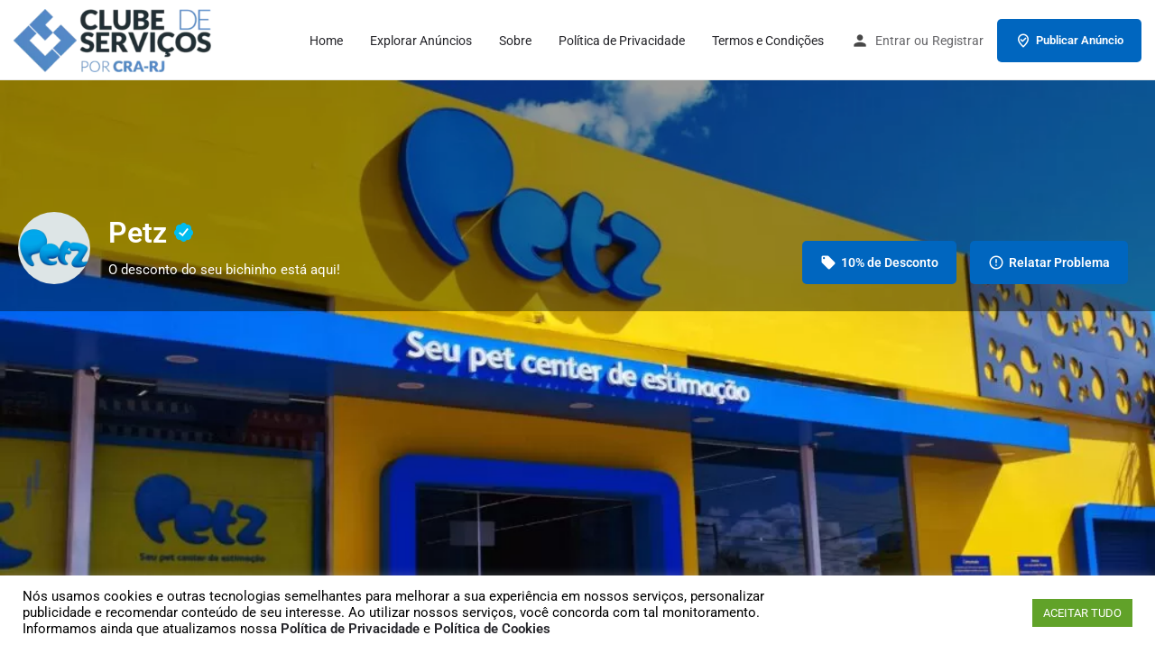

--- FILE ---
content_type: text/html; charset=UTF-8
request_url: https://clubedeservicoscrarj.adm.br/anuncio/petz/
body_size: 22097
content:
<!DOCTYPE html>
<html lang="pt-BR" prefix="og: https://ogp.me/ns#">
<head>
	<meta charset="UTF-8" />
	<meta name="viewport" content="width=device-width, initial-scale=1.0" />
	<link rel="pingback" href="https://clubedeservicoscrarj.adm.br/xmlrpc.php">

	<link rel="preload" as="font" href="https://clubedeservicoscrarj.adm.br/wp-content/themes/my-listing/assets/fonts/GlacialIndifference/Regular.otf" crossorigin><link rel="preload" as="font" href="https://clubedeservicoscrarj.adm.br/wp-content/themes/my-listing/assets/fonts/GlacialIndifference/Bold.otf" crossorigin><link rel="preload" as="font" href="https://clubedeservicoscrarj.adm.br/wp-content/themes/my-listing/assets/fonts/GlacialIndifference/Italic.otf" crossorigin><meta property="og:title" content="Petz" />
<meta property="og:url" content="https://clubedeservicoscrarj.adm.br/anuncio/petz/" />
<meta property="og:site_name" content="Clube de Serviços CRA-RJ" />
<meta property="og:type" content="profile" />
<meta property="og:description" content="O desconto do seu bichinho está aqui!" />
<meta property="og:image" content="https://clubedeservicoscrarj.adm.br/wp-content/uploads/listing-uploads/logo/2022/01/cupom-petz.png" />
<!-- Etiqueta do modo de consentimento do Google (gtag.js) dataLayer adicionada pelo Site Kit -->
<script type="text/javascript" id="google_gtagjs-js-consent-mode-data-layer">
/* <![CDATA[ */
window.dataLayer = window.dataLayer || [];function gtag(){dataLayer.push(arguments);}
gtag('consent', 'default', {"ad_personalization":"denied","ad_storage":"denied","ad_user_data":"denied","analytics_storage":"denied","functionality_storage":"denied","security_storage":"denied","personalization_storage":"denied","region":["AT","BE","BG","CH","CY","CZ","DE","DK","EE","ES","FI","FR","GB","GR","HR","HU","IE","IS","IT","LI","LT","LU","LV","MT","NL","NO","PL","PT","RO","SE","SI","SK"],"wait_for_update":500});
window._googlesitekitConsentCategoryMap = {"statistics":["analytics_storage"],"marketing":["ad_storage","ad_user_data","ad_personalization"],"functional":["functionality_storage","security_storage"],"preferences":["personalization_storage"]};
window._googlesitekitConsents = {"ad_personalization":"denied","ad_storage":"denied","ad_user_data":"denied","analytics_storage":"denied","functionality_storage":"denied","security_storage":"denied","personalization_storage":"denied","region":["AT","BE","BG","CH","CY","CZ","DE","DK","EE","ES","FI","FR","GB","GR","HR","HU","IE","IS","IT","LI","LT","LU","LV","MT","NL","NO","PL","PT","RO","SE","SI","SK"],"wait_for_update":500};
/* ]]> */
</script>
<!-- Fim da etiqueta do modo de consentimento do Google (gtag.js) dataLayer adicionada pelo Site Kit -->

<!-- Otimização para mecanismos de pesquisa pelo Rank Math - https://rankmath.com/ -->
<title>Petz - Clube de Serviços CRA-RJ</title>
<meta name="description" content="A Petz (antiga Pet Center Marginal) é a segunda maior empresa no ramo de petshop e possui 37 lojas. O site é completo e você pode encontrar tudo que precisa"/>
<meta name="robots" content="follow, index, max-snippet:-1, max-video-preview:-1, max-image-preview:large"/>
<link rel="canonical" href="https://clubedeservicoscrarj.adm.br/anuncio/petz/" />
<meta property="og:locale" content="pt_BR" />
<meta property="og:type" content="article" />
<meta property="og:title" content="Petz - Clube de Serviços CRA-RJ" />
<meta property="og:description" content="A Petz (antiga Pet Center Marginal) é a segunda maior empresa no ramo de petshop e possui 37 lojas. O site é completo e você pode encontrar tudo que precisa" />
<meta property="og:url" content="https://clubedeservicoscrarj.adm.br/anuncio/petz/" />
<meta property="og:site_name" content="Clube de Serviços CRA-RJ" />
<meta property="article:publisher" content="https://www.facebook.com/crariodejaneiro/" />
<meta property="og:updated_time" content="2022-01-04T16:16:26-03:00" />
<meta property="fb:app_id" content="171398919728796" />
<meta property="og:image" content="https://clubedeservicoscrarj.adm.br/wp-content/uploads/2022/07/Clube-de-Servicos-1200x630-1.jpg" />
<meta property="og:image:secure_url" content="https://clubedeservicoscrarj.adm.br/wp-content/uploads/2022/07/Clube-de-Servicos-1200x630-1.jpg" />
<meta property="og:image:width" content="1200" />
<meta property="og:image:height" content="675" />
<meta property="og:image:alt" content="Petz" />
<meta property="og:image:type" content="image/jpeg" />
<meta name="twitter:card" content="summary_large_image" />
<meta name="twitter:title" content="Petz - Clube de Serviços CRA-RJ" />
<meta name="twitter:description" content="A Petz (antiga Pet Center Marginal) é a segunda maior empresa no ramo de petshop e possui 37 lojas. O site é completo e você pode encontrar tudo que precisa" />
<meta name="twitter:site" content="@crarj" />
<meta name="twitter:creator" content="@crarj" />
<meta name="twitter:image" content="https://clubedeservicoscrarj.adm.br/wp-content/uploads/2022/07/Clube-de-Servicos-1200x630-1.jpg" />
<script type="application/ld+json" class="rank-math-schema">{"@context":"https://schema.org","@graph":[{"@type":"BreadcrumbList","@id":"https://clubedeservicoscrarj.adm.br/anuncio/petz/#breadcrumb","itemListElement":[{"@type":"ListItem","position":"1","item":{"@id":"https://clubedeservicoscrarj.adm.br","name":"Home"}},{"@type":"ListItem","position":"2","item":{"@id":"https://clubedeservicoscrarj.adm.br/listings/","name":"Listings"}},{"@type":"ListItem","position":"3","item":{"@id":"https://clubedeservicoscrarj.adm.br/anuncio/petz/","name":"Petz"}}]}]}</script>
<!-- /Plugin de SEO Rank Math para WordPress -->

<link rel='dns-prefetch' href='//www.googletagmanager.com' />
<link rel='dns-prefetch' href='//maps.googleapis.com' />
<link rel='dns-prefetch' href='//cdnjs.cloudflare.com' />
<link rel='dns-prefetch' href='//fonts.googleapis.com' />
<link rel="alternate" title="oEmbed (JSON)" type="application/json+oembed" href="https://clubedeservicoscrarj.adm.br/wp-json/oembed/1.0/embed?url=https%3A%2F%2Fclubedeservicoscrarj.adm.br%2Fanuncio%2Fpetz%2F" />
<link rel="alternate" title="oEmbed (XML)" type="text/xml+oembed" href="https://clubedeservicoscrarj.adm.br/wp-json/oembed/1.0/embed?url=https%3A%2F%2Fclubedeservicoscrarj.adm.br%2Fanuncio%2Fpetz%2F&#038;format=xml" />
<style id='wp-img-auto-sizes-contain-inline-css' type='text/css'>
img:is([sizes=auto i],[sizes^="auto," i]){contain-intrinsic-size:3000px 1500px}
/*# sourceURL=wp-img-auto-sizes-contain-inline-css */
</style>
<link rel='preload stylesheet' as='style' onload="this.onload=null;this.rel='stylesheet'" id='wp-block-library-css' href='https://clubedeservicoscrarj.adm.br/wp-includes/css/dist/block-library/style.min.css?ver=806af55f3d02bccef138895f2ad280d3' type='text/css' media='all' />
<style id='classic-theme-styles-inline-css' type='text/css'>
/*! This file is auto-generated */
.wp-block-button__link{color:#fff;background-color:#32373c;border-radius:9999px;box-shadow:none;text-decoration:none;padding:calc(.667em + 2px) calc(1.333em + 2px);font-size:1.125em}.wp-block-file__button{background:#32373c;color:#fff;text-decoration:none}
/*# sourceURL=/wp-includes/css/classic-themes.min.css */
</style>
<style id='global-styles-inline-css' type='text/css'>
:root{--wp--preset--aspect-ratio--square: 1;--wp--preset--aspect-ratio--4-3: 4/3;--wp--preset--aspect-ratio--3-4: 3/4;--wp--preset--aspect-ratio--3-2: 3/2;--wp--preset--aspect-ratio--2-3: 2/3;--wp--preset--aspect-ratio--16-9: 16/9;--wp--preset--aspect-ratio--9-16: 9/16;--wp--preset--color--black: #000000;--wp--preset--color--cyan-bluish-gray: #abb8c3;--wp--preset--color--white: #ffffff;--wp--preset--color--pale-pink: #f78da7;--wp--preset--color--vivid-red: #cf2e2e;--wp--preset--color--luminous-vivid-orange: #ff6900;--wp--preset--color--luminous-vivid-amber: #fcb900;--wp--preset--color--light-green-cyan: #7bdcb5;--wp--preset--color--vivid-green-cyan: #00d084;--wp--preset--color--pale-cyan-blue: #8ed1fc;--wp--preset--color--vivid-cyan-blue: #0693e3;--wp--preset--color--vivid-purple: #9b51e0;--wp--preset--gradient--vivid-cyan-blue-to-vivid-purple: linear-gradient(135deg,rgb(6,147,227) 0%,rgb(155,81,224) 100%);--wp--preset--gradient--light-green-cyan-to-vivid-green-cyan: linear-gradient(135deg,rgb(122,220,180) 0%,rgb(0,208,130) 100%);--wp--preset--gradient--luminous-vivid-amber-to-luminous-vivid-orange: linear-gradient(135deg,rgb(252,185,0) 0%,rgb(255,105,0) 100%);--wp--preset--gradient--luminous-vivid-orange-to-vivid-red: linear-gradient(135deg,rgb(255,105,0) 0%,rgb(207,46,46) 100%);--wp--preset--gradient--very-light-gray-to-cyan-bluish-gray: linear-gradient(135deg,rgb(238,238,238) 0%,rgb(169,184,195) 100%);--wp--preset--gradient--cool-to-warm-spectrum: linear-gradient(135deg,rgb(74,234,220) 0%,rgb(151,120,209) 20%,rgb(207,42,186) 40%,rgb(238,44,130) 60%,rgb(251,105,98) 80%,rgb(254,248,76) 100%);--wp--preset--gradient--blush-light-purple: linear-gradient(135deg,rgb(255,206,236) 0%,rgb(152,150,240) 100%);--wp--preset--gradient--blush-bordeaux: linear-gradient(135deg,rgb(254,205,165) 0%,rgb(254,45,45) 50%,rgb(107,0,62) 100%);--wp--preset--gradient--luminous-dusk: linear-gradient(135deg,rgb(255,203,112) 0%,rgb(199,81,192) 50%,rgb(65,88,208) 100%);--wp--preset--gradient--pale-ocean: linear-gradient(135deg,rgb(255,245,203) 0%,rgb(182,227,212) 50%,rgb(51,167,181) 100%);--wp--preset--gradient--electric-grass: linear-gradient(135deg,rgb(202,248,128) 0%,rgb(113,206,126) 100%);--wp--preset--gradient--midnight: linear-gradient(135deg,rgb(2,3,129) 0%,rgb(40,116,252) 100%);--wp--preset--font-size--small: 13px;--wp--preset--font-size--medium: 20px;--wp--preset--font-size--large: 36px;--wp--preset--font-size--x-large: 42px;--wp--preset--spacing--20: 0.44rem;--wp--preset--spacing--30: 0.67rem;--wp--preset--spacing--40: 1rem;--wp--preset--spacing--50: 1.5rem;--wp--preset--spacing--60: 2.25rem;--wp--preset--spacing--70: 3.38rem;--wp--preset--spacing--80: 5.06rem;--wp--preset--shadow--natural: 6px 6px 9px rgba(0, 0, 0, 0.2);--wp--preset--shadow--deep: 12px 12px 50px rgba(0, 0, 0, 0.4);--wp--preset--shadow--sharp: 6px 6px 0px rgba(0, 0, 0, 0.2);--wp--preset--shadow--outlined: 6px 6px 0px -3px rgb(255, 255, 255), 6px 6px rgb(0, 0, 0);--wp--preset--shadow--crisp: 6px 6px 0px rgb(0, 0, 0);}:where(.is-layout-flex){gap: 0.5em;}:where(.is-layout-grid){gap: 0.5em;}body .is-layout-flex{display: flex;}.is-layout-flex{flex-wrap: wrap;align-items: center;}.is-layout-flex > :is(*, div){margin: 0;}body .is-layout-grid{display: grid;}.is-layout-grid > :is(*, div){margin: 0;}:where(.wp-block-columns.is-layout-flex){gap: 2em;}:where(.wp-block-columns.is-layout-grid){gap: 2em;}:where(.wp-block-post-template.is-layout-flex){gap: 1.25em;}:where(.wp-block-post-template.is-layout-grid){gap: 1.25em;}.has-black-color{color: var(--wp--preset--color--black) !important;}.has-cyan-bluish-gray-color{color: var(--wp--preset--color--cyan-bluish-gray) !important;}.has-white-color{color: var(--wp--preset--color--white) !important;}.has-pale-pink-color{color: var(--wp--preset--color--pale-pink) !important;}.has-vivid-red-color{color: var(--wp--preset--color--vivid-red) !important;}.has-luminous-vivid-orange-color{color: var(--wp--preset--color--luminous-vivid-orange) !important;}.has-luminous-vivid-amber-color{color: var(--wp--preset--color--luminous-vivid-amber) !important;}.has-light-green-cyan-color{color: var(--wp--preset--color--light-green-cyan) !important;}.has-vivid-green-cyan-color{color: var(--wp--preset--color--vivid-green-cyan) !important;}.has-pale-cyan-blue-color{color: var(--wp--preset--color--pale-cyan-blue) !important;}.has-vivid-cyan-blue-color{color: var(--wp--preset--color--vivid-cyan-blue) !important;}.has-vivid-purple-color{color: var(--wp--preset--color--vivid-purple) !important;}.has-black-background-color{background-color: var(--wp--preset--color--black) !important;}.has-cyan-bluish-gray-background-color{background-color: var(--wp--preset--color--cyan-bluish-gray) !important;}.has-white-background-color{background-color: var(--wp--preset--color--white) !important;}.has-pale-pink-background-color{background-color: var(--wp--preset--color--pale-pink) !important;}.has-vivid-red-background-color{background-color: var(--wp--preset--color--vivid-red) !important;}.has-luminous-vivid-orange-background-color{background-color: var(--wp--preset--color--luminous-vivid-orange) !important;}.has-luminous-vivid-amber-background-color{background-color: var(--wp--preset--color--luminous-vivid-amber) !important;}.has-light-green-cyan-background-color{background-color: var(--wp--preset--color--light-green-cyan) !important;}.has-vivid-green-cyan-background-color{background-color: var(--wp--preset--color--vivid-green-cyan) !important;}.has-pale-cyan-blue-background-color{background-color: var(--wp--preset--color--pale-cyan-blue) !important;}.has-vivid-cyan-blue-background-color{background-color: var(--wp--preset--color--vivid-cyan-blue) !important;}.has-vivid-purple-background-color{background-color: var(--wp--preset--color--vivid-purple) !important;}.has-black-border-color{border-color: var(--wp--preset--color--black) !important;}.has-cyan-bluish-gray-border-color{border-color: var(--wp--preset--color--cyan-bluish-gray) !important;}.has-white-border-color{border-color: var(--wp--preset--color--white) !important;}.has-pale-pink-border-color{border-color: var(--wp--preset--color--pale-pink) !important;}.has-vivid-red-border-color{border-color: var(--wp--preset--color--vivid-red) !important;}.has-luminous-vivid-orange-border-color{border-color: var(--wp--preset--color--luminous-vivid-orange) !important;}.has-luminous-vivid-amber-border-color{border-color: var(--wp--preset--color--luminous-vivid-amber) !important;}.has-light-green-cyan-border-color{border-color: var(--wp--preset--color--light-green-cyan) !important;}.has-vivid-green-cyan-border-color{border-color: var(--wp--preset--color--vivid-green-cyan) !important;}.has-pale-cyan-blue-border-color{border-color: var(--wp--preset--color--pale-cyan-blue) !important;}.has-vivid-cyan-blue-border-color{border-color: var(--wp--preset--color--vivid-cyan-blue) !important;}.has-vivid-purple-border-color{border-color: var(--wp--preset--color--vivid-purple) !important;}.has-vivid-cyan-blue-to-vivid-purple-gradient-background{background: var(--wp--preset--gradient--vivid-cyan-blue-to-vivid-purple) !important;}.has-light-green-cyan-to-vivid-green-cyan-gradient-background{background: var(--wp--preset--gradient--light-green-cyan-to-vivid-green-cyan) !important;}.has-luminous-vivid-amber-to-luminous-vivid-orange-gradient-background{background: var(--wp--preset--gradient--luminous-vivid-amber-to-luminous-vivid-orange) !important;}.has-luminous-vivid-orange-to-vivid-red-gradient-background{background: var(--wp--preset--gradient--luminous-vivid-orange-to-vivid-red) !important;}.has-very-light-gray-to-cyan-bluish-gray-gradient-background{background: var(--wp--preset--gradient--very-light-gray-to-cyan-bluish-gray) !important;}.has-cool-to-warm-spectrum-gradient-background{background: var(--wp--preset--gradient--cool-to-warm-spectrum) !important;}.has-blush-light-purple-gradient-background{background: var(--wp--preset--gradient--blush-light-purple) !important;}.has-blush-bordeaux-gradient-background{background: var(--wp--preset--gradient--blush-bordeaux) !important;}.has-luminous-dusk-gradient-background{background: var(--wp--preset--gradient--luminous-dusk) !important;}.has-pale-ocean-gradient-background{background: var(--wp--preset--gradient--pale-ocean) !important;}.has-electric-grass-gradient-background{background: var(--wp--preset--gradient--electric-grass) !important;}.has-midnight-gradient-background{background: var(--wp--preset--gradient--midnight) !important;}.has-small-font-size{font-size: var(--wp--preset--font-size--small) !important;}.has-medium-font-size{font-size: var(--wp--preset--font-size--medium) !important;}.has-large-font-size{font-size: var(--wp--preset--font-size--large) !important;}.has-x-large-font-size{font-size: var(--wp--preset--font-size--x-large) !important;}
:where(.wp-block-post-template.is-layout-flex){gap: 1.25em;}:where(.wp-block-post-template.is-layout-grid){gap: 1.25em;}
:where(.wp-block-term-template.is-layout-flex){gap: 1.25em;}:where(.wp-block-term-template.is-layout-grid){gap: 1.25em;}
:where(.wp-block-columns.is-layout-flex){gap: 2em;}:where(.wp-block-columns.is-layout-grid){gap: 2em;}
:root :where(.wp-block-pullquote){font-size: 1.5em;line-height: 1.6;}
/*# sourceURL=global-styles-inline-css */
</style>
<link rel='stylesheet' id='contact-form-7-css' href='https://clubedeservicoscrarj.adm.br/wp-content/plugins/contact-form-7/includes/css/styles.css?ver=6.1.4' type='text/css' media='all' />
<link rel='stylesheet' id='cookie-law-info-css' href='https://clubedeservicoscrarj.adm.br/wp-content/plugins/cookie-law-info/legacy/public/css/cookie-law-info-public.css?ver=3.3.9' type='text/css' media='all' />
<link rel='stylesheet' id='cookie-law-info-gdpr-css' href='https://clubedeservicoscrarj.adm.br/wp-content/plugins/cookie-law-info/legacy/public/css/cookie-law-info-gdpr.css?ver=3.3.9' type='text/css' media='all' />
<link rel='stylesheet' id='woocommerce-layout-css' href='https://clubedeservicoscrarj.adm.br/wp-content/plugins/woocommerce/assets/css/woocommerce-layout.css?ver=10.4.3' type='text/css' media='all' />
<link rel='stylesheet' id='woocommerce-smallscreen-css' href='https://clubedeservicoscrarj.adm.br/wp-content/plugins/woocommerce/assets/css/woocommerce-smallscreen.css?ver=10.4.3' type='text/css' media='only screen and (max-width: 768px)' />
<link rel='stylesheet' id='woocommerce-general-css' href='https://clubedeservicoscrarj.adm.br/wp-content/plugins/woocommerce/assets/css/woocommerce.css?ver=10.4.3' type='text/css' media='all' />
<style id='woocommerce-inline-inline-css' type='text/css'>
.woocommerce form .form-row .required { visibility: visible; }
/*# sourceURL=woocommerce-inline-inline-css */
</style>
<link rel='stylesheet' id='trp-language-switcher-style-css' href='https://clubedeservicoscrarj.adm.br/wp-content/plugins/translatepress-multilingual/assets/css/trp-language-switcher.css?ver=3.0.6' type='text/css' media='all' />
<link rel='stylesheet' id='elementor-icons-css' href='https://clubedeservicoscrarj.adm.br/wp-content/plugins/elementor/assets/lib/eicons/css/elementor-icons.min.css?ver=5.45.0' type='text/css' media='all' />
<link rel='stylesheet' id='elementor-frontend-css' href='https://clubedeservicoscrarj.adm.br/wp-content/plugins/elementor/assets/css/frontend.min.css?ver=3.34.0' type='text/css' media='all' />
<link rel='stylesheet' id='elementor-post-10-css' href='https://clubedeservicoscrarj.adm.br/wp-content/uploads/elementor/css/post-10.css?ver=1768381371' type='text/css' media='all' />
<link rel='stylesheet' id='font-awesome-5-all-css' href='https://clubedeservicoscrarj.adm.br/wp-content/plugins/elementor/assets/lib/font-awesome/css/all.min.css?ver=3.34.0' type='text/css' media='all' />
<link rel='stylesheet' id='font-awesome-4-shim-css' href='https://clubedeservicoscrarj.adm.br/wp-content/plugins/elementor/assets/lib/font-awesome/css/v4-shims.min.css?ver=3.34.0' type='text/css' media='all' />
<link rel='stylesheet' id='mylisting-google-maps-css' href='https://clubedeservicoscrarj.adm.br/wp-content/themes/my-listing/assets/dist/maps/google-maps/google-maps.css?ver=2.13' type='text/css' media='all' />
<link rel='preload stylesheet' as='style' onload="this.onload=null;this.rel='stylesheet'" id='mylisting-icons-css' href='https://clubedeservicoscrarj.adm.br/wp-content/themes/my-listing/assets/dist/icons.css?ver=2.13' type='text/css' media='all' />
<link rel='stylesheet' id='mylisting-material-icons-css' href='https://fonts.googleapis.com/icon?family=Material+Icons&#038;display=swap&#038;ver=806af55f3d02bccef138895f2ad280d3' type='text/css' media='all' />
<link rel='stylesheet' id='mylisting-select2-css' href='https://clubedeservicoscrarj.adm.br/wp-content/themes/my-listing/assets/vendor/select2/select2.css?ver=4.0.13' type='text/css' media='all' />
<link rel='stylesheet' id='mylisting-vendor-css' href='https://clubedeservicoscrarj.adm.br/wp-content/themes/my-listing/assets/dist/vendor.css?ver=2.13' type='text/css' media='all' />
<link rel='stylesheet' id='mylisting-frontend-css' href='https://clubedeservicoscrarj.adm.br/wp-content/themes/my-listing/assets/dist/frontend.css?ver=2.13' type='text/css' media='all' />
<link rel='stylesheet' id='ml-max-w-1200-css' href='https://clubedeservicoscrarj.adm.br/wp-content/themes/my-listing/assets/dist/max-width-1200.css?ver=2.13' type='text/css' media='(max-width: 1200px)' />
<link rel='stylesheet' id='ml-max-w-992-css' href='https://clubedeservicoscrarj.adm.br/wp-content/themes/my-listing/assets/dist/max-width-992.css?ver=2.13' type='text/css' media='(max-width: 992px)' />
<link rel='stylesheet' id='ml-max-w-768-css' href='https://clubedeservicoscrarj.adm.br/wp-content/themes/my-listing/assets/dist/max-width-768.css?ver=2.13' type='text/css' media='(max-width: 768px)' />
<link rel='stylesheet' id='ml-max-w-600-css' href='https://clubedeservicoscrarj.adm.br/wp-content/themes/my-listing/assets/dist/max-width-600.css?ver=2.13' type='text/css' media='(max-width: 600px)' />
<link rel='stylesheet' id='ml-max-w-480-css' href='https://clubedeservicoscrarj.adm.br/wp-content/themes/my-listing/assets/dist/max-width-480.css?ver=2.13' type='text/css' media='(max-width: 480px)' />
<link rel='stylesheet' id='ml-max-w-320-css' href='https://clubedeservicoscrarj.adm.br/wp-content/themes/my-listing/assets/dist/max-width-320.css?ver=2.13' type='text/css' media='(max-width: 320px)' />
<link rel='stylesheet' id='ml-min-w-993-css' href='https://clubedeservicoscrarj.adm.br/wp-content/themes/my-listing/assets/dist/min-width-993.css?ver=2.13' type='text/css' media='(min-width: 993px)' />
<link rel='stylesheet' id='ml-min-w-1201-css' href='https://clubedeservicoscrarj.adm.br/wp-content/themes/my-listing/assets/dist/min-width-1201.css?ver=2.13' type='text/css' media='(min-width: 1201px)' />
<link rel='stylesheet' id='mylisting-single-listing-css' href='https://clubedeservicoscrarj.adm.br/wp-content/themes/my-listing/assets/dist/single-listing.css?ver=2.13' type='text/css' media='all' />
<link rel='stylesheet' id='wc-general-style-css' href='https://clubedeservicoscrarj.adm.br/wp-content/themes/my-listing/assets/dist/wc-general-style.css?ver=2.13' type='text/css' media='all' />
<link rel='stylesheet' id='theme-styles-default-css' href='https://clubedeservicoscrarj.adm.br/wp-content/themes/my-listing/style.css?ver=806af55f3d02bccef138895f2ad280d3' type='text/css' media='all' />
<style id='theme-styles-default-inline-css' type='text/css'>
:root{}
/*# sourceURL=theme-styles-default-inline-css */
</style>
<link rel='stylesheet' id='mylisting-default-fonts-css' href='https://clubedeservicoscrarj.adm.br/wp-content/themes/my-listing/assets/dist/default-fonts.css?ver=2.13' type='text/css' media='all' />
<link rel='stylesheet' id='child-style-css' href='https://clubedeservicoscrarj.adm.br/wp-content/themes/my-listing-child/style.css?ver=806af55f3d02bccef138895f2ad280d3' type='text/css' media='all' />
<link rel='stylesheet' id='mylisting-dynamic-styles-css' href='https://clubedeservicoscrarj.adm.br/wp-content/uploads/mylisting-dynamic-styles.css?ver=1708633674' type='text/css' media='all' />
<link rel='stylesheet' id='elementor-gf-local-roboto-css' href='https://clubedeservicoscrarj.adm.br/wp-content/uploads/elementor/google-fonts/css/roboto.css?ver=1742226536' type='text/css' media='all' />
<link rel='stylesheet' id='elementor-gf-local-robotoslab-css' href='https://clubedeservicoscrarj.adm.br/wp-content/uploads/elementor/google-fonts/css/robotoslab.css?ver=1742226543' type='text/css' media='all' />
<script type="text/javascript" src="https://clubedeservicoscrarj.adm.br/wp-includes/js/jquery/jquery.min.js?ver=3.7.1" id="jquery-core-js"></script>
<script type="text/javascript" id="cookie-law-info-js-extra">
/* <![CDATA[ */
var Cli_Data = {"nn_cookie_ids":[],"cookielist":[],"non_necessary_cookies":[],"ccpaEnabled":"","ccpaRegionBased":"","ccpaBarEnabled":"","strictlyEnabled":["necessary","obligatoire"],"ccpaType":"gdpr","js_blocking":"","custom_integration":"","triggerDomRefresh":"","secure_cookies":""};
var cli_cookiebar_settings = {"animate_speed_hide":"500","animate_speed_show":"500","background":"#ffffff","border":"#b1a6a6c2","border_on":"","button_1_button_colour":"#61a229","button_1_button_hover":"#4e8221","button_1_link_colour":"#fff","button_1_as_button":"1","button_1_new_win":"","button_2_button_colour":"#333","button_2_button_hover":"#292929","button_2_link_colour":"#444","button_2_as_button":"","button_2_hidebar":"","button_3_button_colour":"#3566bb","button_3_button_hover":"#2a5296","button_3_link_colour":"#fff","button_3_as_button":"1","button_3_new_win":"","button_4_button_colour":"#000","button_4_button_hover":"#000000","button_4_link_colour":"#333333","button_4_as_button":"","button_7_button_colour":"#61a229","button_7_button_hover":"#4e8221","button_7_link_colour":"#fff","button_7_as_button":"1","button_7_new_win":"","font_family":"inherit","header_fix":"","notify_animate_hide":"1","notify_animate_show":"","notify_div_id":"#cookie-law-info-bar","notify_position_horizontal":"right","notify_position_vertical":"bottom","scroll_close":"","scroll_close_reload":"","accept_close_reload":"","reject_close_reload":"","showagain_tab":"","showagain_background":"#fff","showagain_border":"#000","showagain_div_id":"#cookie-law-info-again","showagain_x_position":"100px","text":"#000000","show_once_yn":"","show_once":"10000","logging_on":"","as_popup":"","popup_overlay":"1","bar_heading_text":"","cookie_bar_as":"banner","popup_showagain_position":"bottom-right","widget_position":"left"};
var log_object = {"ajax_url":"https://clubedeservicoscrarj.adm.br/wp-admin/admin-ajax.php"};
//# sourceURL=cookie-law-info-js-extra
/* ]]> */
</script>
<script type="text/javascript" src="https://clubedeservicoscrarj.adm.br/wp-content/plugins/cookie-law-info/legacy/public/js/cookie-law-info-public.js?ver=3.3.9" id="cookie-law-info-js"></script>
<script type="text/javascript" src="https://clubedeservicoscrarj.adm.br/wp-content/plugins/woocommerce/assets/js/jquery-blockui/jquery.blockUI.min.js?ver=2.7.0-wc.10.4.3" id="wc-jquery-blockui-js" defer="defer" data-wp-strategy="defer"></script>
<script type="text/javascript" id="wc-add-to-cart-js-extra">
/* <![CDATA[ */
var wc_add_to_cart_params = {"ajax_url":"/wp-admin/admin-ajax.php","wc_ajax_url":"/?wc-ajax=%%endpoint%%","i18n_view_cart":"Ver carrinho","cart_url":"https://clubedeservicoscrarj.adm.br/cart/","is_cart":"","cart_redirect_after_add":"no"};
//# sourceURL=wc-add-to-cart-js-extra
/* ]]> */
</script>
<script type="text/javascript" src="https://clubedeservicoscrarj.adm.br/wp-content/plugins/woocommerce/assets/js/frontend/add-to-cart.min.js?ver=10.4.3" id="wc-add-to-cart-js" defer="defer" data-wp-strategy="defer"></script>
<script type="text/javascript" src="https://clubedeservicoscrarj.adm.br/wp-content/plugins/woocommerce/assets/js/js-cookie/js.cookie.min.js?ver=2.1.4-wc.10.4.3" id="wc-js-cookie-js" defer="defer" data-wp-strategy="defer"></script>
<script type="text/javascript" id="woocommerce-js-extra">
/* <![CDATA[ */
var woocommerce_params = {"ajax_url":"/wp-admin/admin-ajax.php","wc_ajax_url":"/?wc-ajax=%%endpoint%%","i18n_password_show":"Mostrar senha","i18n_password_hide":"Ocultar senha"};
//# sourceURL=woocommerce-js-extra
/* ]]> */
</script>
<script type="text/javascript" src="https://clubedeservicoscrarj.adm.br/wp-content/plugins/woocommerce/assets/js/frontend/woocommerce.min.js?ver=10.4.3" id="woocommerce-js" defer="defer" data-wp-strategy="defer"></script>
<script type="text/javascript" src="https://clubedeservicoscrarj.adm.br/wp-content/plugins/translatepress-multilingual/assets/js/trp-frontend-compatibility.js?ver=3.0.6" id="trp-frontend-compatibility-js"></script>
<script type="text/javascript" src="https://clubedeservicoscrarj.adm.br/wp-content/plugins/elementor/assets/lib/font-awesome/js/v4-shims.min.js?ver=3.34.0" id="font-awesome-4-shim-js"></script>

<!-- Snippet da etiqueta do Google (gtag.js) adicionado pelo Site Kit -->
<!-- Snippet do Google Análises adicionado pelo Site Kit -->
<script type="text/javascript" src="https://www.googletagmanager.com/gtag/js?id=G-QXQH987CCN" id="google_gtagjs-js" async></script>
<script type="text/javascript" id="google_gtagjs-js-after">
/* <![CDATA[ */
window.dataLayer = window.dataLayer || [];function gtag(){dataLayer.push(arguments);}
gtag("set","linker",{"domains":["clubedeservicoscrarj.adm.br"]});
gtag("js", new Date());
gtag("set", "developer_id.dZTNiMT", true);
gtag("config", "G-QXQH987CCN", {"googlesitekit_post_type":"job_listing"});
//# sourceURL=google_gtagjs-js-after
/* ]]> */
</script>
<link rel="https://api.w.org/" href="https://clubedeservicoscrarj.adm.br/wp-json/" /><link rel="EditURI" type="application/rsd+xml" title="RSD" href="https://clubedeservicoscrarj.adm.br/xmlrpc.php?rsd" />

<link rel='shortlink' href='https://clubedeservicoscrarj.adm.br/?p=1844' />
<meta name="generator" content="Redux 4.5.9" /><meta name="generator" content="Site Kit by Google 1.170.0" />		<link rel="manifest" href="https://clubedeservicoscrarj.adm.br/wp-json/wp/v2/web-app-manifest">
					<meta name="theme-color" content="#ffffff">
								<meta name="apple-mobile-web-app-capable" content="yes">
				<meta name="mobile-web-app-capable" content="yes">

				<link rel="apple-touch-startup-image" href="https://clubedeservicoscrarj.adm.br/wp-content/uploads/2020/10/Favicon-1.png">

				<meta name="apple-mobile-web-app-title" content="CS::CRA-RJ">
		<meta name="application-name" content="CS::CRA-RJ">
		<link rel="alternate" hreflang="pt-BR" href="https://clubedeservicoscrarj.adm.br/anuncio/petz/"/>
<link rel="alternate" hreflang="pt" href="https://clubedeservicoscrarj.adm.br/anuncio/petz/"/>
<script type="text/javascript">var MyListing = {"Helpers":{},"Handlers":{},"MapConfig":{"ClusterSize":35,"AccessToken":"AIzaSyCZ2kY6jSme8DpMoTgRyN1jPeFritx-1cI","Language":"pt-BR","TypeRestrictions":"address","CountryRestrictions":["BR"],"CustomSkins":{}}};</script><script type="text/javascript">var CASE27 = {"ajax_url":"https:\/\/clubedeservicoscrarj.adm.br\/wp-admin\/admin-ajax.php","login_url":"https:\/\/clubedeservicoscrarj.adm.br\/minha-conta\/","register_url":"https:\/\/clubedeservicoscrarj.adm.br\/minha-conta\/?register","mylisting_ajax_url":"\/?mylisting-ajax=1","theme_folder":"https:\/\/clubedeservicoscrarj.adm.br\/wp-content\/themes\/my-listing","theme_version":"2.13","env":"production","ajax_nonce":"f2ee22d53a","l10n":{"selectOption":"Select an option","errorLoading":"The results could not be loaded.","removeAllItems":"Remove all items","loadingMore":"Loading more results\u2026","noResults":"No results found","searching":"Searching\u2026","datepicker":{"format":"DD MMMM, YY","timeFormat":"h:mm A","dateTimeFormat":"DD MMMM, YY, h:mm A","timePicker24Hour":false,"firstDay":1,"applyLabel":"Apply","cancelLabel":"Cancel","customRangeLabel":"Custom Range","daysOfWeek":["Su","Mo","Tu","We","Th","Fr","Sa"],"monthNames":["January","February","March","April","May","June","July","August","September","October","November","December"]},"irreversible_action":"This is an irreversible action. Proceed anyway?","delete_listing_confirm":"Are you sure you want to delete this listing?","copied_to_clipboard":"Copied!","nearby_listings_location_required":"Enter a location to find nearby listings.","nearby_listings_retrieving_location":"Retrieving location...","nearby_listings_searching":"Searching for nearby listings...","geolocation_failed":"You must enable location to use this feature.","something_went_wrong":"Something went wrong.","all_in_category":"All in \"%s\"","invalid_file_type":"Invalid file type. Accepted types:","file_limit_exceeded":"You have exceeded the file upload limit (%d).","file_size_limit":"This attachement (%s) exceeds upload size limit (%d).","terms_limit":"You can select a maximum of %s item(s) for this field.","input_too_short":"Field value can't be shorter than %d characters.","input_too_long":"Field value can't be longer than %d characters.","recaptcha_config_error":"reCAPTCHA could not be loaded. Please check your internet connection or contact the site administrator if the problem persists."},"woocommerce":[],"map_provider":"google-maps","google_btn_local":"pt_BR","caption1":"false","caption2":"false","close_on_scroll":"1","recaptcha_type":"v2","recaptcha_key":"6LfYtQkTAAAAAO5GU-yDB8LoFu-4DEy1rYXbFINZ","select2_keep_open_multi":"1","js_field_html_img":"<div class=\"uploaded-file uploaded-image review-gallery-image job-manager-uploaded-file\">\t<span class=\"uploaded-file-preview\">\t\t\t\t\t<span class=\"job-manager-uploaded-file-preview\">\t\t\t\t<img alt=\"Uploaded file\" src=\"\">\t\t\t<\/span>\t\t\t\t<a href=\"#\" class=\"remove-uploaded-file review-gallery-image-remove job-manager-remove-uploaded-file\"><i class=\"mi delete\"><\/i><\/a>\t<\/span>\t<input type=\"hidden\" class=\"input-text\" name=\"\" value=\"b64:\"><\/div>","js_field_html":"<div class=\"uploaded-file  review-gallery-image job-manager-uploaded-file\">\t<span class=\"uploaded-file-preview\">\t\t\t\t\t<span class=\"job-manager-uploaded-file-name\">\t\t\t\t<i class=\"mi insert_drive_file uploaded-file-icon\"><\/i>\t\t\t\t<code><\/code>\t\t\t<\/span>\t\t\t\t<a href=\"#\" class=\"remove-uploaded-file review-gallery-image-remove job-manager-remove-uploaded-file\"><i class=\"mi delete\"><\/i><\/a>\t<\/span>\t<input type=\"hidden\" class=\"input-text\" name=\"\" value=\"b64:\"><\/div>"};</script>	<noscript><style>.woocommerce-product-gallery{ opacity: 1 !important; }</style></noscript>
	<meta name="generator" content="Elementor 3.34.0; features: additional_custom_breakpoints; settings: css_print_method-external, google_font-enabled, font_display-auto">
<style type="text/css">.recentcomments a{display:inline !important;padding:0 !important;margin:0 !important;}</style>			<style>
				.e-con.e-parent:nth-of-type(n+4):not(.e-lazyloaded):not(.e-no-lazyload),
				.e-con.e-parent:nth-of-type(n+4):not(.e-lazyloaded):not(.e-no-lazyload) * {
					background-image: none !important;
				}
				@media screen and (max-height: 1024px) {
					.e-con.e-parent:nth-of-type(n+3):not(.e-lazyloaded):not(.e-no-lazyload),
					.e-con.e-parent:nth-of-type(n+3):not(.e-lazyloaded):not(.e-no-lazyload) * {
						background-image: none !important;
					}
				}
				@media screen and (max-height: 640px) {
					.e-con.e-parent:nth-of-type(n+2):not(.e-lazyloaded):not(.e-no-lazyload),
					.e-con.e-parent:nth-of-type(n+2):not(.e-lazyloaded):not(.e-no-lazyload) * {
						background-image: none !important;
					}
				}
			</style>
			            <meta name="google-signin-client_id" content="1053576561411-89fdh6mtl1od66ponbckndorsdhn2jeq.apps.googleusercontent.com">
        <style>.removed_link, a.removed_link {
	text-decoration: line-through;
}</style><style type="text/css" id="custom-background-css">
body.custom-background { background-color: #ffffff; }
</style>
	<script type="text/javascript" id="google_gtagjs" src="https://www.googletagmanager.com/gtag/js?id=G-QXQH987CCN" async="async"></script>
<script type="text/javascript" id="google_gtagjs-inline">
/* <![CDATA[ */
window.dataLayer = window.dataLayer || [];function gtag(){dataLayer.push(arguments);}gtag('js', new Date());gtag('config', 'G-QXQH987CCN', {} );
/* ]]> */
</script>
<link rel="icon" href="https://clubedeservicoscrarj.adm.br/wp-content/uploads/2020/10/Favicon-1.png" sizes="32x32" />
<link rel="icon" href="https://clubedeservicoscrarj.adm.br/wp-content/uploads/2020/10/Favicon-1.png" sizes="192x192" />
<link rel="apple-touch-icon" href="https://clubedeservicoscrarj.adm.br/wp-content/uploads/2020/10/Favicon-1.png" />
<meta name="msapplication-TileImage" content="https://clubedeservicoscrarj.adm.br/wp-content/uploads/2020/10/Favicon-1.png" />
<style type="text/css" id="mylisting-typography"></style></head>
<body class="wp-singular job_listing-template-default single single-job_listing postid-1844 custom-background wp-theme-my-listing wp-child-theme-my-listing-child theme-my-listing snd-default woocommerce-no-js translatepress-pt_BR my-listing single-listing type-place c27-verified cover-style-image elementor-default elementor-kit-10">

<div id="c27-site-wrapper"><div class="loader-bg main-loader site-logo-loader" style="background-color: #ffffff;">
	<img width="300" height="96" src="https://clubedeservicoscrarj.adm.br/wp-content/webp-express/webp-images/uploads/2021/06/clube-servicos-cor-300x96.png.webp" class="" alt="Site logo" aria-hidden="true" decoding="async" srcset="https://clubedeservicoscrarj.adm.br/wp-content/webp-express/webp-images/uploads/2021/06/clube-servicos-cor-300x96.png.webp 300w,  https://clubedeservicoscrarj.adm.br/wp-content/webp-express/webp-images/uploads/2021/06/clube-servicos-cor-16x5.png.webp 16w,   https://clubedeservicoscrarj.adm.br/wp-content/uploads/2021/06/clube-servicos-cor.png 442w" sizes="(max-width: 300px) 100vw, 300px" /></div>
<link rel='stylesheet' id='mylisting-header-css' href='https://clubedeservicoscrarj.adm.br/wp-content/themes/my-listing/assets/dist/header.css?ver=2.13' type='text/css' media='all' />

<header class="c27-main-header header header-style-default header-width-full-width header-light-skin header-scroll-light-skin header-scroll-hide header-fixed header-menu-right">
	<div class="header-skin"></div>
	<div class="header-container">
		<div class="header-top container-fluid">
			<div class="header-left">
			<div class="mobile-menu">
				<a aria-label="Mobile menu icon" href="#main-menu">
					<div class="mobile-menu-lines"><i class="mi menu"></i></div>
				</a>
			</div>
			<div class="logo">
									
					<a aria-label="Site logo" href="https://clubedeservicoscrarj.adm.br/" class="static-logo">
						<img width="300" height="96" src="https://clubedeservicoscrarj.adm.br/wp-content/webp-express/webp-images/uploads/2021/06/clube-servicos-cor-300x96.png.webp" class="" alt="Logomarca CS 2021" aria-hidden="true" decoding="async" srcset="https://clubedeservicoscrarj.adm.br/wp-content/webp-express/webp-images/uploads/2021/06/clube-servicos-cor-300x96.png.webp 300w,  https://clubedeservicoscrarj.adm.br/wp-content/webp-express/webp-images/uploads/2021/06/clube-servicos-cor-16x5.png.webp 16w,   https://clubedeservicoscrarj.adm.br/wp-content/uploads/2021/06/clube-servicos-cor.png 442w" sizes="(max-width: 300px) 100vw, 300px" />					</a>
							</div>
						</div>
			<div class="header-center">
			<div class="i-nav">
				<div class="mobile-nav-head">
					<div class="mnh-close-icon">
						<a aria-label="Close mobile menu" href="#close-main-menu">
							<i class="mi close"></i>
						</a>
					</div>

									</div>

				
					<ul id="menu-main-menu" class="main-menu main-nav no-list-style"><li id="menu-item-176" class="menu-item menu-item-type-post_type menu-item-object-page menu-item-home menu-item-176"><a href="https://clubedeservicoscrarj.adm.br/">Home</a></li>
<li id="menu-item-929" class="menu-item menu-item-type-post_type menu-item-object-page menu-item-929"><a href="https://clubedeservicoscrarj.adm.br/anuncios/">Explorar Anúncios</a></li>
<li id="menu-item-192" class="menu-item menu-item-type-post_type menu-item-object-page menu-item-192"><a href="https://clubedeservicoscrarj.adm.br/sobre/">Sobre</a></li>
<li id="menu-item-369" class="menu-item menu-item-type-post_type menu-item-object-page menu-item-privacy-policy menu-item-369"><a rel="privacy-policy" href="https://clubedeservicoscrarj.adm.br/politica-de-privacidade/">Política de Privacidade</a></li>
<li id="menu-item-496" class="menu-item menu-item-type-post_type menu-item-object-page menu-item-496"><a href="https://clubedeservicoscrarj.adm.br/termos-e-condicoes/">Termos e Condições</a></li>
</ul>
					<div class="mobile-nav-button">
						<div class="header-button">
	<a href="https://clubedeservicoscrarj.adm.br/add-listing/" class="buttons button-2">
		<i class="icon-location-pin-check-2"></i> Publicar Anúncio	</a>
</div>					</div>
				</div>
				<div class="i-nav-overlay"></div>
				</div>
			<div class="header-right">
									<div class="user-area signin-area">
						<i class="mi person user-area-icon"></i>
						<a href="https://clubedeservicoscrarj.adm.br/minha-conta/">
							Entrar						</a>
													<span>ou</span>
							<a href="https://clubedeservicoscrarj.adm.br/minha-conta/?register">
								Registrar							</a>
											</div>
					<div class="mob-sign-in">
						<a aria-label="Mobile sign in button" href="https://clubedeservicoscrarj.adm.br/minha-conta/"><i class="mi person"></i></a>
					</div>

									
				<div class="header-button">
	<a href="https://clubedeservicoscrarj.adm.br/add-listing/" class="buttons button-2">
		<i class="icon-location-pin-check-2"></i> Publicar Anúncio	</a>
</div>
							</div>
		</div>
	</div>
</header>

	<div class="c27-top-content-margin"></div>

<link rel='stylesheet' id='mylisting-blog-feed-widget-css' href='https://clubedeservicoscrarj.adm.br/wp-content/themes/my-listing/assets/dist/blog-feed-widget.css?ver=2.13' type='text/css' media='all' />
<script type="text/javascript">document.body.dataset.activeTab = window.location.hash.substr(1);</script>
<div class="single-job-listing" id="c27-single-listing">
    <input type="hidden" id="case27-post-id" value="1844">
    <input type="hidden" id="case27-author-id" value="221">
    <!-- <section> opening tag is omitted -->
        <section class="featured-section profile-cover profile-cover-image" style="padding-bottom: 20%;">
    <img fetchpriority="high" width="1024" height="614" src="https://clubedeservicoscrarj.adm.br/wp-content/webp-express/webp-images/uploads/listing-uploads/cover/2022/01/1542124187041-1024x614.jpg.webp" class="attachment-large size-large" alt="Listing cover image" style="width: 100%; height: auto; aspect-ratio:5/1; object-fit: cover; position: absolute;" decoding="async" srcset="https://clubedeservicoscrarj.adm.br/wp-content/webp-express/webp-images/uploads/listing-uploads/cover/2022/01/1542124187041-1024x614.jpg.webp 1024w,  https://clubedeservicoscrarj.adm.br/wp-content/webp-express/webp-images/uploads/listing-uploads/cover/2022/01/1542124187041-300x180.jpg.webp 300w,  https://clubedeservicoscrarj.adm.br/wp-content/webp-express/webp-images/uploads/listing-uploads/cover/2022/01/1542124187041-768x461.jpg.webp 768w,  https://clubedeservicoscrarj.adm.br/wp-content/webp-express/webp-images/uploads/listing-uploads/cover/2022/01/1542124187041-1536x922.jpg.webp 1536w,  https://clubedeservicoscrarj.adm.br/wp-content/webp-express/webp-images/uploads/listing-uploads/cover/2022/01/1542124187041-2048x1229.jpg.webp 2048w,  https://clubedeservicoscrarj.adm.br/wp-content/webp-express/webp-images/uploads/listing-uploads/cover/2022/01/1542124187041-18x12.jpg.webp 18w,  https://clubedeservicoscrarj.adm.br/wp-content/webp-express/webp-images/uploads/listing-uploads/cover/2022/01/1542124187041-600x360.jpg.webp 600w" sizes="(max-width: 1024px) 100vw, 1024px" />    <div class="overlay"
         style="background-color: #000000;                opacity: 0.4;"
        >
    </div>
<!-- Omit the closing </section> tag -->
        <div class="main-info-desktop">
            <div class="container listing-main-info">
    <div class="col-md-6">
        <div class="profile-name has-tagline no-rating">
                            <link rel='stylesheet' id='mylisting-photoswipe-css' href='https://clubedeservicoscrarj.adm.br/wp-content/themes/my-listing/assets/dist/photoswipe.css?ver=2.13' type='text/css' media='all' />
                                <a
                	aria-label="Listing logo"
                    class="profile-avatar open-photo-swipe"
                    href="https://clubedeservicoscrarj.adm.br/wp-content/uploads/listing-uploads/logo/2022/01/cupom-petz.png"
                    style="background-image: url('https://clubedeservicoscrarj.adm.br/wp-content/webp-express/webp-images/uploads/listing-uploads/logo/2022/01/cupom-petz.png.webp')"
                    alt=""
                    title="cupom-petz.png"
                    caption=""
                    description=""
                ></a>
            
            <h1 class="case27-primary-text">
                Petz                                    <span class="verified-badge tooltip-element">
                        <img height="21" width="21" alt="Verified listing" class="verified-listing" src="https://clubedeservicoscrarj.adm.br/wp-content/themes/my-listing/assets/images/tick.svg">
                        <span class="tooltip-container">Verified listing</span>
                    </span>
                                            </h1>
            <div class="pa-below-title">
                
                                    <h2 class="profile-tagline listing-tagline-field">O desconto do seu bichinho está aqui!</h2>
                            </div>
        </div>
    </div>

    <div class="col-md-6">
    <div class="listing-main-buttons detail-count-3">
        <ul class="no-list-style">
            
                                                
<li id="cta-30c587-desktop" class="lmb-calltoaction ml-track-btn">
    <a href="https://clubedeservicoscrarj.adm.br/anuncio/petz/" rel="nofollow" >
    	<i class="mi local_offer"></i>    	<span>10% de Desconto</span>
    </a>
</li>                                                                                                                                <li id="cta-d65eab-desktop" class="lmb-calltoaction ml-track-btn">
    <a href="https://clubedeservicoscrarj.adm.br/minha-conta/">
    	<i class="mi error_outline"></i>    	<span>Relatar Problema</span>
    </a>
</li>                                    </ul>
    </div>
</div>
</div>
        </div>
    </section>
    <div class="main-info-mobile">
        <div class="container listing-main-info">
    <div class="col-md-6">
        <div class="profile-name has-tagline no-rating">
                                                            <a
                	aria-label="Listing logo"
                    class="profile-avatar open-photo-swipe"
                    href="https://clubedeservicoscrarj.adm.br/wp-content/uploads/listing-uploads/logo/2022/01/cupom-petz.png"
                    style="background-image: url('https://clubedeservicoscrarj.adm.br/wp-content/webp-express/webp-images/uploads/listing-uploads/logo/2022/01/cupom-petz.png.webp')"
                    alt=""
                    title="cupom-petz.png"
                    caption=""
                    description=""
                ></a>
            
            <h1 class="case27-primary-text">
                Petz                                    <span class="verified-badge tooltip-element">
                        <img height="21" width="21" alt="Verified listing" class="verified-listing" src="https://clubedeservicoscrarj.adm.br/wp-content/themes/my-listing/assets/images/tick.svg">
                        <span class="tooltip-container">Verified listing</span>
                    </span>
                                            </h1>
            <div class="pa-below-title">
                
                                    <h2 class="profile-tagline listing-tagline-field">O desconto do seu bichinho está aqui!</h2>
                            </div>
        </div>
    </div>

    <div class="col-md-6">
    <div class="listing-main-buttons detail-count-3">
        <ul class="no-list-style">
            
                                                
<li id="cta-30c587-mobile" class="lmb-calltoaction ml-track-btn">
    <a href="https://clubedeservicoscrarj.adm.br/anuncio/petz/" rel="nofollow" >
    	<i class="mi local_offer"></i>    	<span>10% de Desconto</span>
    </a>
</li>                                                                                                                                <li id="cta-d65eab-mobile" class="lmb-calltoaction ml-track-btn">
    <a href="https://clubedeservicoscrarj.adm.br/minha-conta/">
    	<i class="mi error_outline"></i>    	<span>Relatar Problema</span>
    </a>
</li>                                    </ul>
    </div>
</div>
</div>
    </div>
    <div class="profile-header">
        <div class="container">
            <div class="row">
                <div class="col-md-12">
                    <div class="profile-menu">
                        <ul class="cts-carousel no-list-style">
                            <li>
                                    <a href="#" id="listing_tab_detalhes_toggle" data-section-id="detalhes" class="listing-tab-toggle toggle-tab-type-main" data-options="{}">
                                        Detalhes
                                        
                                        
                                                                            </a>
                                </li><li>
                                    <a href="#" id="listing_tab_avaliacoes_toggle" data-section-id="avaliacoes" class="listing-tab-toggle toggle-tab-type-comments" data-options="{}">
                                        Avaliações
                                                                                    <span class="items-counter">0</span>
                                        
                                        
                                                                            </a>
                                </li><li>
                                    <a href="#" id="listing_tab_outros-anuncios-deste-usuario_toggle" data-section-id="outros-anuncios-deste-usuario" class="listing-tab-toggle toggle-tab-type-related_listings" data-options="{&quot;field_key&quot;:&quot;anncios-relacionados&quot;}">
                                        Outros Anúncios deste Usuário
                                        
                                                                                    <span class="items-counter hide"></span>
                                            <span class="c27-tab-spinner tab-spinner">
                                                <i class="fa fa-circle-o-notch fa-spin"></i>
                                            </span>
                                        
                                                                            </a>
                                </li>                            <li class="cts-prev">prev</li>
                            <li class="cts-next">next</li>
                        </ul>
                    </div>
                </div>
            </div>
        </div>
    </div>

    
<div class="container qla-container">
	<div class="quick-listing-actions">
		<ul class="cts-carousel no-list-style">
												
<li id="qa-e098df" class="ml-track-btn">
    <a href="https://petz.parceriasonline.com.br/cra-rj" target="_blank" rel="nofollow">
    	<i class="fa fa-link"></i>    	<span>Website</span>
    </a>
</li>																																
<li id="qa-b9507f" class="ml-track-btn">
    <a
    	href="#"
    	class="mylisting-bookmark-item"
    	data-listing-id="1844"
    	data-label="Favoritar"
    	data-active-label="Favoritos"
        onclick="MyListing.Handlers.Bookmark_Button(event, this)"
    >
    	<i class="mi favorite_border"></i>    	<span class="action-label">Favoritar</span>
    </a>
</li>
																
<li id="qa-d14f6d" class="ml-track-btn">
    <a href="#" id="qa-d14f6d-dd" data-toggle="modal" data-target="#social-share-modal">
        <i class="mi share"></i>        <span>Compartilhar</span>
    </a>
</li>

																<li id="qa-d65eab" class="ml-track-btn">
    <a href="https://clubedeservicoscrarj.adm.br/minha-conta/">
    	<i class="mi error_outline"></i>    	<span>Relatar Problema</span>
    </a>
</li>																																<li id="qa-1b48e3" class="ml-track-btn">
    <a href="#" class="cts-open-chat" data-post-data="{&quot;id&quot;:1844,&quot;image&quot;:&quot;https:\/\/clubedeservicoscrarj.adm.br\/wp-content\/uploads\/listing-uploads\/logo\/2022\/01\/cupom-petz-150x150.png&quot;,&quot;title&quot;:&quot;Petz&quot;,&quot;link&quot;:&quot;https:\/\/clubedeservicoscrarj.adm.br\/anuncio\/petz\/&quot;,&quot;author&quot;:221}" data-user-id="221">
    	<i class="icon-chat-bubble-square-add"></i>    	<span>Mensagem Privativa</span>
    </a>
</li>
																
<li id="qa-aaf44e" class="ml-track-btn">
    <a href="mailto:parcerias@proxymedia.com.br" rel="nofollow">
    	<i class="icon-email-outbox"></i>    	<span>Enviar E-mail</span>
    </a>
</li>																							
            <li class="cts-prev">prev</li>
            <li class="cts-next">next</li>
		</ul>
	</div>
</div>
    
    
    <div class="tab-content listing-tabs">
                    <section class="profile-body listing-tab tab-type-main tab-layout-two-columns pre-init" id="listing_tab_detalhes">

                
                    <div class="container tab-template-two-columns mix_blocks_mobile">

                        <div class="row">

                            <div class="col-md-6"><div class="row cts-column-wrapper cts-main-column">
                            
<div class="col-md-12 block-type-text block-field-job_description" id="block_bqVbaAc">
	<div class="element content-block wp-editor-content">
		<div class="pf-head">
			<div class="title-style-1">
				<i class="mi view_headline"></i>
				<h5>Descrição</h5>
			</div>
		</div>
		<div class="pf-body">
							<p>A Petz (antiga Pet Center Marginal) é a segunda maior empresa no ramo de petshop e possui 37 lojas. O site é completo e você pode encontrar tudo que precisa para seu bichinho de estimação. Tudo é organizado e preparado para você encontrar facilmente o que procura, e o melhor: a qualquer hora!</p>
<p>Sabemos que cuidar dos nossos bichinhos é um prazer: selecionar a melhora ração, buscar mimos novos! O que importa é ver que eles estão bem. Somos o Petz, seu pet center de estimação!</p>
<ul>
<li><strong>10% de desconto em todo hotsite.</strong></li>
</ul>
<p><strong>Hotsite:</strong> <a href="https://petz.parceriasonline.com.br/cra-rj">https://petz.parceriasonline.com.br/cra-rj</a></p>
					</div>
	</div>
</div>



<div class="col-md-12 block-type-text block-field-informar-as-condies-do-desconto" id="block_IGM1wHQ">
	<div class="element content-block plain-text-content">
		<div class="pf-head">
			<div class="title-style-1">
				<i class="mi announcement"></i>
				<h5>Condições especiais do desconto</h5>
			</div>
		</div>
		<div class="pf-body">
							<p><p>Descontos exclusivos para os Profissionais de Administração, empresas e estudantes registrados no Conselho. Válido também para os funcionários do CRA-RJ.</p>
<p>Regulamento:</p>
<p>Válido apenas para compras realizadas no hotsite da promoção. O desconto é aplicado na tela de pagamento, ficando visível no campo "cupom". Benefício não cumulativo com outros cupons de desconto e não aplicado às lojas físicas. Não é válido para Assinatura Petz.<br />
Compre online, retire em uma loja física e garanta + 5% OFF nas compras!</p>
<p>Termo de Convênio 1512-21 parceria com Proxy Media</p>
</p>
					</div>
	</div>
</div>



<div class="col-md-12 block-type-categories" id="block_1jI5Zny">
	<div class="element">
		<div class="pf-head">
			<div class="title-style-1">
				<i class="mi view_module"></i>
				<h5>Categoria Principal</h5>
			</div>
		</div>
		<div class="pf-body">

			
<div class="listing-details item-count-1">
	<ul class="no-list-style">
					<li>
							<a href="https://clubedeservicoscrarj.adm.br/categoria/pet/" >
					<span class="cat-icon" style="background-color: #0066bf;">
									<i class="mi bookmark_border" style="color: #fff; "></i>
							</span>
					<span class="category-name">Pet</span>
				</a>
						</li>
			</ul>
</div>

		</div>
	</div>
</div>
<div class="col-md-12 block-type-terms" id="block_xLQ05wU">
	<div class="element">
		<div class="pf-head">
			<div class="title-style-1">
				<i class="mi library_books"></i>
				<h5>Outras Categorias</h5>
			</div>
		</div>
		<div class="pf-body">
						
				
<div class="listing-details item-count-1">
	<ul class="no-list-style">
					<li>
							<a href="https://clubedeservicoscrarj.adm.br/categoria-secund-ria/pet-shop/" >
					<span class="cat-icon" style="background-color: #0066bf;">
									<i class="mi bookmark_border" style=""></i>
							</span>
					<span class="category-name">Pet Shop</span>
				</a>
						</li>
			</ul>
</div>

			
		</div>
	</div>
</div>
</div></div><div class="col-md-6"><div class="row cts-column-wrapper cts-side-column"><link rel='stylesheet' id='mylisting-gallery-grid-css' href='https://clubedeservicoscrarj.adm.br/wp-content/themes/my-listing/assets/dist/gallery-grid.css?ver=2.13' type='text/css' media='all' />
<div class="col-md-12 block-type-gallery block-field-job_gallery" id="block_XNrBLH9">
	<div class="element gallery-grid-block carousel-items-3">
		<div class="pf-head">
			<div class="title-style-1">
				<i class="mi insert_photo"></i>
				<h5>Imagens do Anúncio</h5>
			</div>
		</div>

		<div class="pf-body">
			<div class="gallery-grid photoswipe-gallery">

									<a aria-label="Listing gallery item" class="gallery-item photoswipe-item" href="https://clubedeservicoscrarj.adm.br/wp-content/uploads/listing-uploads/gallery/2022/01/852.png">
						<img src="https://clubedeservicoscrarj.adm.br/wp-content/webp-express/webp-images/uploads/listing-uploads/gallery/2022/01/852.png.webp" alt="" description="" caption="" title="852.png" >						<i class="mi search"></i>
					</a>
									<a aria-label="Listing gallery item" class="gallery-item photoswipe-item" href="https://clubedeservicoscrarj.adm.br/wp-content/uploads/listing-uploads/gallery/2022/01/941.png">
						<img src="https://clubedeservicoscrarj.adm.br/wp-content/webp-express/webp-images/uploads/listing-uploads/gallery/2022/01/941.png.webp" alt="" description="" caption="" title="941.png" >						<i class="mi search"></i>
					</a>
									<a aria-label="Listing gallery item" class="gallery-item photoswipe-item" href="https://clubedeservicoscrarj.adm.br/wp-content/uploads/listing-uploads/gallery/2022/01/1236.png">
						<img src="https://clubedeservicoscrarj.adm.br/wp-content/webp-express/webp-images/uploads/listing-uploads/gallery/2022/01/1236.png.webp" alt="" description="" caption="" title="1236.png" >						<i class="mi search"></i>
					</a>
				
			</div>
		</div>
	</div>
</div>
<div class="col-md-12 block-type-social_networks" id="block_MWyEWTL">
    <div class="element">
        <div class="pf-head">
			<div class="title-style-1">
				<i class="mi view_module"></i>
				<h5>Redes Sociais</h5>
			</div>
        </div>
        <div class="pf-body">

			
				
<ul class="no-list-style outlined-list details-list social-nav item-count-1">
			<li class="li_MV0s9vV">
					<a href="https://petz.parceriasonline.com.br/cra-rj" target="_blank">
				<i class="fa fa-link"></i>				<span>Website</span>
			</a>
				</li>
	</ul>

			
        </div>
    </div>
</div>
                            </div></div>
                        </div>
                    </div>
                
                
                
                
                
            </section>
                    <section class="profile-body listing-tab tab-type-comments tab-layout-masonry pre-init" id="listing_tab_avaliacoes">

                
                                    <div>
                        
<div class="container">
	<div class="row">
		<div class="col-md-7 comments-list-wrapper" data-current-page="0" data-page-count="0">

												<div class="no-results-wrapper">
						<i class="no-results-icon material-icons mood_bad"></i>
						<li class="no_job_listings_found">Ainda não há comentários.</li>
					</div>
							
					</div>

					<div class="col-md-5">
				<div>
					<div class="element">
						<div class="pf-head">
							<div class="title-style-1">
								<i class="mi chat_bubble_outline"></i>
																	<h5>Adicionar uma avaliação</h5>
															</div>
						</div>
						<div class="pf-body">

							<!-- Rating Field -->
							
							<!-- Gallery Field -->
							
							<!-- Author Field -->
							
							<!-- Email Field -->
							
							<!-- Message Field -->
							
							<!-- Cookies Field -->
							
							<!-- Submit Field -->
							
							
							<div class="sidebar-comment-form">
								
								<div class="">
										<div id="respond" class="comment-respond">
		<h3 id="reply-title" class="comment-reply-title">Deixe uma resposta &middot; <span><a rel="nofollow" id="cancel-comment-reply-link" href="/anuncio/petz/#respond" style="display:none;">Cancelar resposta</a></span></h3><p class="must-log-in">You must be <a href="https://clubedeservicoscrarj.adm.br/minha-conta/">logged in</a> to post a comment.</p>	</div><!-- #respond -->
									</div>
							</div>
						</div>
					</div>				</div>
			</div>
		
	</div>
</div>
                    </div>
                
                
                
                
            </section>
                    <section class="profile-body listing-tab tab-type-related_listings tab-layout-masonry pre-init" id="listing_tab_outros-anuncios-deste-usuario">

                
                
                                                        <div class="container c27-related-listings-wrapper">
    <div class="row listings-loading tab-loader">
        <div class="loader-bg">
            <link rel='stylesheet' id='mylisting-paper-spinner-css' href='https://clubedeservicoscrarj.adm.br/wp-content/themes/my-listing/assets/dist/paper-spinner.css?ver=2.13' type='text/css' media='all' />

<div class="paper-spinner center-vh" style="width: 28px; height: 28px;">
	<div class="spinner-container active">
		<div class="spinner-layer layer-1" style="border-color: #777;">
			<div class="circle-clipper left">
				<div class="circle" style="border-width: 3px;"></div>
			</div><div class="gap-patch">
				<div class="circle" style="border-width: 3px;"></div>
			</div><div class="circle-clipper right">
				<div class="circle" style="border-width: 3px;"></div>
			</div>
		</div>
	</div>
</div>        </div>
    </div>
    <div class="row section-body i-section">
        <div class="c27-related-listings tab-contents"></div>
    </div>
    <div class="row">
        <div class="c27-related-listings-pagination tab-pagination"></div>
    </div>
</div>                
                
                
            </section>
            </div>

    <style type="text/css"> body[data-active-tab="detalhes"] .listing-tab { display: none; }  body[data-active-tab="detalhes"] #listing_tab_detalhes { display: block; }  body[data-active-tab="avaliacoes"] .listing-tab { display: none; }  body[data-active-tab="avaliacoes"] #listing_tab_avaliacoes { display: block; }  body[data-active-tab="outros-anuncios-deste-usuario"] .listing-tab { display: none; }  body[data-active-tab="outros-anuncios-deste-usuario"] #listing_tab_outros-anuncios-deste-usuario { display: block; } </style>

    
</div>
</div><link rel='stylesheet' id='mylisting-footer-css' href='https://clubedeservicoscrarj.adm.br/wp-content/themes/my-listing/assets/dist/footer.css?ver=2.13' type='text/css' media='all' />

<footer class="footer footer-mini">
	<div class="container">
		
		<div class="row">
			<div class="col-md-12">
				<div class="footer-bottom">
					<div class="row">
																		<div class="col-md-12 col-sm-12 col-xs-12 copyright">
							<p>© Clube de Serviços CRA-RJ 2021 | Todos os direitos reservados |</p>
						</div>
					</div>
				</div>
			</div>
		</div>
	</div>
</footer>
<!-- Quick view modal -->
<link rel='preload stylesheet' as='style' onload="this.onload=null;this.rel='stylesheet'" id='ml:quick-view-modal-css' href='https://clubedeservicoscrarj.adm.br/wp-content/themes/my-listing/assets/dist/quick-view-modal.css?ver=2.13' type='text/css' media='all' />
<div id="quick-view" class="modal modal-27 quick-view-modal c27-quick-view-modal" role="dialog">
	<div class="container">
		<div class="modal-dialog">
			<div class="modal-content"></div>
		</div>
	</div>
	<div class="loader-bg">
		
<div class="paper-spinner center-vh" style="width: 28px; height: 28px;">
	<div class="spinner-container active">
		<div class="spinner-layer layer-1" style="border-color: #ddd;">
			<div class="circle-clipper left">
				<div class="circle" style="border-width: 3px;"></div>
			</div><div class="gap-patch">
				<div class="circle" style="border-width: 3px;"></div>
			</div><div class="circle-clipper right">
				<div class="circle" style="border-width: 3px;"></div>
			</div>
		</div>
	</div>
</div>	</div>
</div><div id="comparison-view" class="modal modal-27" role="dialog">
	<div class="modal-dialog">
		<div class="modal-content"></div>
	</div>
	<div class="loader-bg">
		
<div class="paper-spinner center-vh" style="width: 28px; height: 28px;">
	<div class="spinner-container active">
		<div class="spinner-layer layer-1" style="border-color: #ddd;">
			<div class="circle-clipper left">
				<div class="circle" style="border-width: 3px;"></div>
			</div><div class="gap-patch">
				<div class="circle" style="border-width: 3px;"></div>
			</div><div class="circle-clipper right">
				<div class="circle" style="border-width: 3px;"></div>
			</div>
		</div>
	</div>
</div>	</div>
</div>
<!-- Modal - WC Cart Contents-->
<div id="wc-cart-modal" class="modal modal-27" role="dialog">
    <div class="modal-dialog modal-md">
	    <div class="modal-content">
	        <div class="sign-in-box">
				<div class="widget woocommerce widget_shopping_cart"><h2 class="widgettitle">Carrinho</h2><div class="widget_shopping_cart_content"></div></div>			</div>
		</div>
	</div>
</div><!-- Root element of PhotoSwipe. Must have class pswp. -->
<div class="pswp" tabindex="-1" role="dialog" aria-hidden="true">
<!-- Background of PhotoSwipe.
It's a separate element as animating opacity is faster than rgba(). -->
<div class="pswp__bg"></div>
<!-- Slides wrapper with overflow:hidden. -->
<div class="pswp__scroll-wrap">
    <!-- Container that holds slides.
        PhotoSwipe keeps only 3 of them in the DOM to save memory.
        Don't modify these 3 pswp__item elements, data is added later on. -->
        <div class="pswp__container">
            <div class="pswp__item"></div>
            <div class="pswp__item"></div>
            <div class="pswp__item"></div>
        </div>
        <!-- Default (PhotoSwipeUI_Default) interface on top of sliding area. Can be changed. -->
        <div class="pswp__ui pswp__ui--hidden">
            <div class="pswp__top-bar">
                <!--  Controls are self-explanatory. Order can be changed. -->
                <div class="pswp__counter"></div>
                <button class="pswp__button pswp__button--close" title="Fechar (Esc)"></button>
                <button class="pswp__button pswp__button--share" title="Compartilhar"></button>
                <button class="pswp__button pswp__button--fs" title="Alternar para tela cheia"></button>
                <button class="pswp__button pswp__button--zoom" title="Ampliar/Reduzir"></button>
                <!-- Preloader demo http://codepen.io/dimsemenov/pen/yyBWoR -->
                <!-- element will get class pswp__preloader--active when preloader is running -->
                <div class="pswp__preloader">
                    <div class="pswp__preloader__icn">
                        <div class="pswp__preloader__cut">
                            <div class="pswp__preloader__donut"></div>
                        </div>
                    </div>
                </div>
            </div>
            <div class="pswp__share-modal pswp__share-modal--hidden pswp__single-tap">
                <div class="pswp__share-tooltip"></div>
            </div>
            <button class="pswp__button pswp__button--arrow--left" title="Anterior (seta p/ esquerda)">
            </button>
            <button class="pswp__button pswp__button--arrow--right" title="Próximo (seta p/ direita).">
            </button>
            <div class="pswp__caption">
                <div class="pswp__caption__center"></div>
            </div>
        </div>
    </div>
</div><script async defer id="mylisting-dialog-template" type="text/template">
	<div class="mylisting-dialog-wrapper">
		<div class="mylisting-dialog">
			<div class="mylisting-dialog--message"></div><!--
			 --><div class="mylisting-dialog--actions">
				<div class="mylisting-dialog--dismiss mylisting-dialog--action">Dismiss</div>
				<div class="mylisting-dialog--loading mylisting-dialog--action hide">
					
<div class="paper-spinner " style="width: 24px; height: 24px;">
	<div class="spinner-container active">
		<div class="spinner-layer layer-1" style="border-color: #777;">
			<div class="circle-clipper left">
				<div class="circle" style="border-width: 2.5px;"></div>
			</div><div class="gap-patch">
				<div class="circle" style="border-width: 2.5px;"></div>
			</div><div class="circle-clipper right">
				<div class="circle" style="border-width: 2.5px;"></div>
			</div>
		</div>
	</div>
</div>				</div>
			</div>
		</div>
	</div>
</script><style type="text/css">.c27-main-header .logo img { height: 70px; }@media screen and (max-width: 1200px) { .c27-main-header .logo img { height: 50px; } }@media screen and (max-width: 480px) { .c27-main-header .logo img { height: 40px; } }.c27-main-header:not(.header-scroll) .header-skin { border-bottom: 1px solid #1e73be } .details-list .li_MV0s9vV a:hover i, .details-list .li_MV0s9vV a:hover .term-icon {
		background-color: #70ada5 !important;
		border-color: #70ada5 !important;
		color: #fff;
	}footer.footer{ background: #ffffff }</style><link rel='stylesheet' id='mylisting-share-modal-css' href='https://clubedeservicoscrarj.adm.br/wp-content/themes/my-listing/assets/dist/share-modal.css?ver=2.13' type='text/css' media='all' />
    <div id="social-share-modal" class="social-share-modal modal modal-27">
        <ul class="share-options no-list-style" aria-labelledby="qa-d14f6d-dd">
                            <li><a href="https://www.facebook.com/sharer/sharer.php?u=https%3A%2F%2Fclubedeservicoscrarj.adm.br%2Fanuncio%2Fpetz%2F&#038;quote=Petz&#038;description=O+desconto+do+seu+bichinho+est%C3%A1+aqui%21&#038;picture=https%3A%2F%2Fclubedeservicoscrarj.adm.br%2Fwp-content%2Fuploads%2Flisting-uploads%2Flogo%2F2022%2F01%2Fcupom-petz.png" class="cts-open-popup" >
			<span style="background-color: #3b5998;">
									<i class="fa fa-facebook"></i>
							</span>
			Facebook		</a></li>
                            <li><a href="https://x.com/share?text=Petz&#038;url=https%3A%2F%2Fclubedeservicoscrarj.adm.br%2Fanuncio%2Fpetz%2F" class="cts-open-popup" >
			<span style="background-color: #000;">
									<svg viewBox="0 0 512 512" xmlns="http://www.w3.org/2000/svg"><path d="M389.2 48h70.6L305.6 224.2 487 464H345L233.7 318.6 106.5 464H35.8L200.7 275.5 26.8 48H172.4L272.9 180.9 389.2 48zM364.4 421.8h39.1L151.1 88h-42L364.4 421.8z"/></svg>							</span>
			X		</a></li>
                            <li><a href="https://api.whatsapp.com/send?text=Petz+https%3A%2F%2Fclubedeservicoscrarj.adm.br%2Fanuncio%2Fpetz%2F" class="cts-open-popup" >
			<span style="background-color: #128c7e;">
									<i class="fa fa-whatsapp"></i>
							</span>
			WhatsApp		</a></li>
                            <li><a href="" class="" >
			<span style="background-color: #665CAC;">
									<i class="fab fa-viber"></i>
							</span>
			Viber		</a></li>
                            <li><a href="https://telegram.me/share/url?url=https%3A%2F%2Fclubedeservicoscrarj.adm.br%2Fanuncio%2Fpetz%2F&#038;text=Petz" class="cts-open-popup" >
			<span style="background-color: #0088cc;">
									<i class="fa fa-telegram"></i>
							</span>
			Telegram		</a></li>
                            <li><a href="https://pinterest.com/pin/create/button/?url=https%3A%2F%2Fclubedeservicoscrarj.adm.br%2Fanuncio%2Fpetz%2F&#038;media=https%3A%2F%2Fclubedeservicoscrarj.adm.br%2Fwp-content%2Fuploads%2Flisting-uploads%2Flogo%2F2022%2F01%2Fcupom-petz.png&#038;description=Petz" class="cts-open-popup" >
			<span style="background-color: #C92228;">
									<i class="fa fa-pinterest"></i>
							</span>
			Pinterest		</a></li>
                            <li><a href="https://www.linkedin.com/shareArticle?mini=true&#038;url=https%3A%2F%2Fclubedeservicoscrarj.adm.br%2Fanuncio%2Fpetz%2F&#038;title=Petz" class="cts-open-popup" >
			<span style="background-color: #0077B5;">
									<i class="fa fa-linkedin"></i>
							</span>
			LinkedIn		</a></li>
                            <li><a href="https://www.tumblr.com/share?v=3&#038;u=https%3A%2F%2Fclubedeservicoscrarj.adm.br%2Fanuncio%2Fpetz%2F&#038;t=Petz" class="cts-open-popup" >
			<span style="background-color: #35465c;">
									<i class="fa fa-tumblr"></i>
							</span>
			Tumblr		</a></li>
                            <li><a href="https://www.reddit.com/submit?url=https%3A%2F%2Fclubedeservicoscrarj.adm.br%2Fanuncio%2Fpetz%2F&#038;title=Petz" class="cts-open-popup" >
			<span style="background-color: #35465c;">
									<i class="fab fa-reddit"></i>
							</span>
			Reddit		</a></li>
                            <li><a href="https://vk.com/share.php?url=https%3A%2F%2Fclubedeservicoscrarj.adm.br%2Fanuncio%2Fpetz%2F&#038;title=Petz" class="cts-open-popup" >
			<span style="background-color: #5082b9;">
									<i class="fa fa-vk"></i>
							</span>
			VKontakte		</a></li>
                            <li><a href="mailto:?subject=%5BClube%20de%20Servi%C3%A7os%20CRA-RJ%5D%20Petz&#038;body=https%3A%2F%2Fclubedeservicoscrarj.adm.br%2Fanuncio%2Fpetz%2F" class="" >
			<span style="background-color: #e74c3c;">
									<i class="fa fa-envelope-o"></i>
							</span>
			Mail		</a></li>
                            <li><a class="c27-copy-link" href="https://clubedeservicoscrarj.adm.br/anuncio/petz/" title="Copy link"><span style="background-color:#95a5a6;"><i class="fa fa-clone"></i></span><div>Copy link</div></a></li>
                            <li><a class="c27-native-share" href="#" data-title="Petz" data-link="https://clubedeservicoscrarj.adm.br/anuncio/petz/"><span style="background-color:#95a5a6;"><i class="fa fa-share-square"></i></span>Share via...</a></li>
                            <li><a href="https://www.threads.net/intent/post?text=Petz+https%3A%2F%2Fclubedeservicoscrarj.adm.br%2Fanuncio%2Fpetz%2F" class="cts-open-popup threads-share-button" data-mobile-url="barcelona://create?text=Petz+https%3A%2F%2Fclubedeservicoscrarj.adm.br%2Fanuncio%2Fpetz%2F">
			<span style="background-color: #000000;">
									<svg aria-label="Threads" viewBox="0 0 192 192" xmlns="http://www.w3.org/2000/svg"><path class="x19hqcy" d="M141.537 88.9883C140.71 88.5919 139.87 88.2104 139.019 87.8451C137.537 60.5382 122.616 44.905 97.5619 44.745C97.4484 44.7443 97.3355 44.7443 97.222 44.7443C82.2364 44.7443 69.7731 51.1409 62.102 62.7807L75.881 72.2328C81.6116 63.5383 90.6052 61.6848 97.2286 61.6848C97.3051 61.6848 97.3819 61.6848 97.4576 61.6855C105.707 61.7381 111.932 64.1366 115.961 68.814C118.893 72.2193 120.854 76.925 121.825 82.8638C114.511 81.6207 106.601 81.2385 98.145 81.7233C74.3247 83.0954 59.0111 96.9879 60.0396 116.292C60.5615 126.084 65.4397 134.508 73.775 140.011C80.8224 144.663 89.899 146.938 99.3323 146.423C111.79 145.74 121.563 140.987 128.381 132.296C133.559 125.696 136.834 117.143 138.28 106.366C144.217 109.949 148.617 114.664 151.047 120.332C155.179 129.967 155.42 145.8 142.501 158.708C131.182 170.016 117.576 174.908 97.0135 175.059C74.2042 174.89 56.9538 167.575 45.7381 153.317C35.2355 139.966 29.8077 120.682 29.6052 96C29.8077 71.3178 35.2355 52.0336 45.7381 38.6827C56.9538 24.4249 74.2039 17.11 97.0132 16.9405C119.988 17.1113 137.539 24.4614 149.184 38.788C154.894 45.8136 159.199 54.6488 162.037 64.9503L178.184 60.6422C174.744 47.9622 169.331 37.0357 161.965 27.974C147.036 9.60668 125.202 0.195148 97.0695 0H96.9569C68.8816 0.19447 47.2921 9.6418 32.7883 28.0793C19.8819 44.4864 13.2244 67.3157 13.0007 95.9325L13 96L13.0007 96.0675C13.2244 124.684 19.8819 147.514 32.7883 163.921C47.2921 182.358 68.8816 191.806 96.9569 192H97.0695C122.03 191.827 139.624 185.292 154.118 170.811C173.081 151.866 172.51 128.119 166.26 113.541C161.776 103.087 153.227 94.5962 141.537 88.9883ZM98.4405 129.507C88.0005 130.095 77.1544 125.409 76.6196 115.372C76.2232 107.93 81.9158 99.626 99.0812 98.6368C101.047 98.5234 102.976 98.468 104.871 98.468C111.106 98.468 116.939 99.0737 122.242 100.233C120.264 124.935 108.662 128.946 98.4405 129.507Z"></path></svg>
							</span>
			Threads		</a></li>
                            <li><a href="https://bsky.app/intent/compose?text=Petz+https%3A%2F%2Fclubedeservicoscrarj.adm.br%2Fanuncio%2Fpetz%2F" class="cts-open-popup bluesky-share-button" data-mobile-url="bluesky://intent/compose?text=Petz+https%3A%2F%2Fclubedeservicoscrarj.adm.br%2Fanuncio%2Fpetz%2F" target="_blank">
			<span style="background-color: #0061F2;">
									<svg aria-label="BlueSky" viewBox="0 0 600 530" xmlns="http://www.w3.org/2000/svg">
  <path d="m135.72 44.03c66.496 49.921 138.02 151.14 164.28 205.46 26.262-54.316 97.782-155.54 164.28-205.46 47.98-36.021 125.72-63.892 125.72 24.795 0 17.712-10.155 148.79-16.111 170.07-20.703 73.984-96.144 92.854-163.25 81.433 117.3 19.964 147.14 86.092 82.697 152.22-122.39 125.59-175.91-31.511-189.63-71.766-2.514-7.3797-3.6904-10.832-3.7077-7.8964-0.0174-2.9357-1.1937 0.51669-3.7077 7.8964-13.714 40.255-67.233 197.36-189.63 71.766-64.444-66.128-34.605-132.26 82.697-152.22-67.108 11.421-142.55-7.4491-163.25-81.433-5.9562-21.282-16.111-152.36-16.111-170.07 0-88.687 77.742-60.816 125.72-24.795z"/>
</svg>
							</span>
			Bluesky		</a></li>
                    </ul>
    </div>
<script id="case27-basic-marker-template" type="text/template">
	<a aria-label="Location block map marker" href="#" class="marker-icon">
		<div class="marker-img" style="background-image: url({{marker-bg}});"></div>
	</a>
</script>
<script id="case27-traditional-marker-template" type="text/template">
	<div class="cts-marker-pin">
		<img alt="Map marker pin" src="https://clubedeservicoscrarj.adm.br/wp-content/themes/my-listing/assets/images/pin.png">
	</div>
</script>
<script id="case27-user-location-marker-template" type="text/template">
	<div class="cts-geoloc-marker"></div>
</script>
<script id="case27-marker-template" type="text/template">
	<a aria-label="Explore page map marker" href="#" class="marker-icon {{listing-id}}">
		{{icon}}
		<div class="marker-img" style="background-image: url({{marker-bg}});"></div>
	</a>
</script><template id="tp-language" data-tp-language="pt_BR"></template><script type="speculationrules">
{"prefetch":[{"source":"document","where":{"and":[{"href_matches":"/*"},{"not":{"href_matches":["/wp-*.php","/wp-admin/*","/wp-content/uploads/*","/wp-content/*","/wp-content/plugins/*","/wp-content/themes/my-listing-child/*","/wp-content/themes/my-listing/*","/*\\?(.+)"]}},{"not":{"selector_matches":"a[rel~=\"nofollow\"]"}},{"not":{"selector_matches":".no-prefetch, .no-prefetch a"}}]},"eagerness":"conservative"}]}
</script>
<!--googleoff: all--><div id="cookie-law-info-bar" data-nosnippet="true"><span><div class="cli-bar-container cli-style-v2"><div class="cli-bar-message">Nós usamos cookies e outras tecnologias semelhantes para melhorar a sua experiência em nossos serviços, personalizar publicidade e recomendar conteúdo de seu interesse. Ao utilizar nossos serviços, você concorda com tal monitoramento. Informamos ainda que atualizamos nossa <a href="https://cra-rj.adm.br/politica-de-privacidade-e-termo-de-uso/" rel="noopener" target="_blank"><strong>Política de Privacidade</strong></a> e <a href="https://cra-rj.adm.br/politica-de-cookies/" rel="noopener" target="_blank"><strong>Política de Cookies</strong></a></div><div class="cli-bar-btn_container"><a id="wt-cli-accept-all-btn" role='button' data-cli_action="accept_all" class="wt-cli-element medium cli-plugin-button wt-cli-accept-all-btn cookie_action_close_header cli_action_button">ACEITAR TUDO</a></div></div></span></div><div id="cookie-law-info-again" data-nosnippet="true"><span id="cookie_hdr_showagain">Gerenciar consentimento</span></div><div class="cli-modal" data-nosnippet="true" id="cliSettingsPopup" tabindex="-1" role="dialog" aria-labelledby="cliSettingsPopup" aria-hidden="true">
  <div class="cli-modal-dialog" role="document">
	<div class="cli-modal-content cli-bar-popup">
		  <button type="button" class="cli-modal-close" id="cliModalClose">
			<svg class="" viewBox="0 0 24 24"><path d="M19 6.41l-1.41-1.41-5.59 5.59-5.59-5.59-1.41 1.41 5.59 5.59-5.59 5.59 1.41 1.41 5.59-5.59 5.59 5.59 1.41-1.41-5.59-5.59z"></path><path d="M0 0h24v24h-24z" fill="none"></path></svg>
			<span class="wt-cli-sr-only">Fechar</span>
		  </button>
		  <div class="cli-modal-body">
			<div class="cli-container-fluid cli-tab-container">
	<div class="cli-row">
		<div class="cli-col-12 cli-align-items-stretch cli-px-0">
			<div class="cli-privacy-overview">
				<h4>Visão geral de privacidade</h4>				<div class="cli-privacy-content">
					<div class="cli-privacy-content-text">Este site usa cookies para melhorar sua experiência enquanto você navega pelo site. Destes, os cookies que são categorizados como necessários são armazenados no seu navegador, pois são essenciais para o funcionamento das funcionalidades básicas do site. Também usamos cookies de terceiros que nos ajudam a analisar e entender como você usa este site. Esses cookies serão armazenados em seu navegador apenas com o seu consentimento. Você também tem a opção de cancelar esses cookies. Mas desativar alguns desses cookies pode afetar sua experiência de navegação.</div>
				</div>
				<a class="cli-privacy-readmore" aria-label="Mostrar mais" role="button" data-readmore-text="Mostrar mais" data-readless-text="Mostrar menos"></a>			</div>
		</div>
		<div class="cli-col-12 cli-align-items-stretch cli-px-0 cli-tab-section-container">
												<div class="cli-tab-section">
						<div class="cli-tab-header">
							<a role="button" tabindex="0" class="cli-nav-link cli-settings-mobile" data-target="necessary" data-toggle="cli-toggle-tab">
								Necessário							</a>
															<div class="wt-cli-necessary-checkbox">
									<input type="checkbox" class="cli-user-preference-checkbox"  id="wt-cli-checkbox-necessary" data-id="checkbox-necessary" checked="checked"  />
									<label class="form-check-label" for="wt-cli-checkbox-necessary">Necessário</label>
								</div>
								<span class="cli-necessary-caption">Sempre Ativado</span>
													</div>
						<div class="cli-tab-content">
							<div class="cli-tab-pane cli-fade" data-id="necessary">
								<div class="wt-cli-cookie-description">
									Os cookies necessários são absolutamente essenciais para o funcionamento adequado do site. Esta categoria inclui apenas cookies que garantem funcionalidades básicas e recursos de segurança do site. Esses cookies não armazenam nenhuma informação pessoal.								</div>
							</div>
						</div>
					</div>
																	<div class="cli-tab-section">
						<div class="cli-tab-header">
							<a role="button" tabindex="0" class="cli-nav-link cli-settings-mobile" data-target="non-necessary" data-toggle="cli-toggle-tab">
								Desnecessário							</a>
															<div class="cli-switch">
									<input type="checkbox" id="wt-cli-checkbox-non-necessary" class="cli-user-preference-checkbox"  data-id="checkbox-non-necessary" checked='checked' />
									<label for="wt-cli-checkbox-non-necessary" class="cli-slider" data-cli-enable="Ativado" data-cli-disable="Desativado"><span class="wt-cli-sr-only">Desnecessário</span></label>
								</div>
													</div>
						<div class="cli-tab-content">
							<div class="cli-tab-pane cli-fade" data-id="non-necessary">
								<div class="wt-cli-cookie-description">
									Quaisquer cookies que possam não ser particularmente necessários para o funcionamento do site e sejam usados ​​especificamente para coletar dados pessoais do usuário por meio de análises, anúncios e outros conteúdos incorporados são denominados cookies não necessários. É obrigatório obter o consentimento do usuário antes de executar esses cookies no seu site.								</div>
							</div>
						</div>
					</div>
																	<div class="cli-tab-section">
						<div class="cli-tab-header">
							<a role="button" tabindex="0" class="cli-nav-link cli-settings-mobile" data-target="functional" data-toggle="cli-toggle-tab">
								Funcional							</a>
															<div class="cli-switch">
									<input type="checkbox" id="wt-cli-checkbox-functional" class="cli-user-preference-checkbox"  data-id="checkbox-functional" checked='checked' />
									<label for="wt-cli-checkbox-functional" class="cli-slider" data-cli-enable="Ativado" data-cli-disable="Desativado"><span class="wt-cli-sr-only">Funcional</span></label>
								</div>
													</div>
						<div class="cli-tab-content">
							<div class="cli-tab-pane cli-fade" data-id="functional">
								<div class="wt-cli-cookie-description">
									Os cookies funcionais ajudam a realizar certas funcionalidades, como compartilhar o conteúdo do site em plataformas de mídia social, coletar feedbacks e outros recursos de terceiros.
								</div>
							</div>
						</div>
					</div>
																	<div class="cli-tab-section">
						<div class="cli-tab-header">
							<a role="button" tabindex="0" class="cli-nav-link cli-settings-mobile" data-target="performance" data-toggle="cli-toggle-tab">
								Desempenho							</a>
															<div class="cli-switch">
									<input type="checkbox" id="wt-cli-checkbox-performance" class="cli-user-preference-checkbox"  data-id="checkbox-performance" checked='checked' />
									<label for="wt-cli-checkbox-performance" class="cli-slider" data-cli-enable="Ativado" data-cli-disable="Desativado"><span class="wt-cli-sr-only">Desempenho</span></label>
								</div>
													</div>
						<div class="cli-tab-content">
							<div class="cli-tab-pane cli-fade" data-id="performance">
								<div class="wt-cli-cookie-description">
									Os cookies de desempenho são usados ​​para entender e analisar os principais índices de desempenho do site, o que ajuda a fornecer uma melhor experiência do usuário para os visitantes.
								</div>
							</div>
						</div>
					</div>
																	<div class="cli-tab-section">
						<div class="cli-tab-header">
							<a role="button" tabindex="0" class="cli-nav-link cli-settings-mobile" data-target="analytics" data-toggle="cli-toggle-tab">
								Analytics							</a>
															<div class="cli-switch">
									<input type="checkbox" id="wt-cli-checkbox-analytics" class="cli-user-preference-checkbox"  data-id="checkbox-analytics" checked='checked' />
									<label for="wt-cli-checkbox-analytics" class="cli-slider" data-cli-enable="Ativado" data-cli-disable="Desativado"><span class="wt-cli-sr-only">Analytics</span></label>
								</div>
													</div>
						<div class="cli-tab-content">
							<div class="cli-tab-pane cli-fade" data-id="analytics">
								<div class="wt-cli-cookie-description">
									Cookies analíticos são usados ​​para entender como os visitantes interagem com o site. Esses cookies ajudam a fornecer informações sobre as métricas do número de visitantes, taxa de rejeição, origem do tráfego, etc.
								</div>
							</div>
						</div>
					</div>
																	<div class="cli-tab-section">
						<div class="cli-tab-header">
							<a role="button" tabindex="0" class="cli-nav-link cli-settings-mobile" data-target="advertisement" data-toggle="cli-toggle-tab">
								Propaganda							</a>
															<div class="cli-switch">
									<input type="checkbox" id="wt-cli-checkbox-advertisement" class="cli-user-preference-checkbox"  data-id="checkbox-advertisement" checked='checked' />
									<label for="wt-cli-checkbox-advertisement" class="cli-slider" data-cli-enable="Ativado" data-cli-disable="Desativado"><span class="wt-cli-sr-only">Propaganda</span></label>
								</div>
													</div>
						<div class="cli-tab-content">
							<div class="cli-tab-pane cli-fade" data-id="advertisement">
								<div class="wt-cli-cookie-description">
									Os cookies de publicidade são usados ​​para fornecer aos visitantes anúncios e campanhas de marketing relevantes. Esses cookies rastreiam visitantes em sites e coletam informações para fornecer anúncios personalizados.
								</div>
							</div>
						</div>
					</div>
																	<div class="cli-tab-section">
						<div class="cli-tab-header">
							<a role="button" tabindex="0" class="cli-nav-link cli-settings-mobile" data-target="others" data-toggle="cli-toggle-tab">
								Outros							</a>
															<div class="cli-switch">
									<input type="checkbox" id="wt-cli-checkbox-others" class="cli-user-preference-checkbox"  data-id="checkbox-others" checked='checked' />
									<label for="wt-cli-checkbox-others" class="cli-slider" data-cli-enable="Ativado" data-cli-disable="Desativado"><span class="wt-cli-sr-only">Outros</span></label>
								</div>
													</div>
						<div class="cli-tab-content">
							<div class="cli-tab-pane cli-fade" data-id="others">
								<div class="wt-cli-cookie-description">
									Outros cookies não categorizados são aqueles que estão sendo analisados ​​e ainda não foram classificados em uma categoria.
								</div>
							</div>
						</div>
					</div>
										</div>
	</div>
</div>
		  </div>
		  <div class="cli-modal-footer">
			<div class="wt-cli-element cli-container-fluid cli-tab-container">
				<div class="cli-row">
					<div class="cli-col-12 cli-align-items-stretch cli-px-0">
						<div class="cli-tab-footer wt-cli-privacy-overview-actions">
						
															<a id="wt-cli-privacy-save-btn" role="button" tabindex="0" data-cli-action="accept" class="wt-cli-privacy-btn cli_setting_save_button wt-cli-privacy-accept-btn cli-btn">SALVAR E ACEITAR</a>
													</div>
						
					</div>
				</div>
			</div>
		</div>
	</div>
  </div>
</div>
<div class="cli-modal-backdrop cli-fade cli-settings-overlay"></div>
<div class="cli-modal-backdrop cli-fade cli-popupbar-overlay"></div>
<!--googleon: all--><script type="application/ld+json">
{
    "@context": "http://www.schema.org",
    "@type": "Empresas",
    "@id": "https://clubedeservicoscrarj.adm.br/anuncio/petz/",
    "name": "Petz",
    "legalName": "Petz",
    "description": "<p>A Petz (antiga Pet Center Marginal) \u00e9 a segunda maior empresa no ramo de petshop e possui 37 lojas. O site \u00e9 completo e voc\u00ea pode encontrar tudo que precisa para seu bichinho de estima\u00e7\u00e3o. Tudo \u00e9 organizado e preparado para voc\u00ea encontrar facilmente o que procura, e o melhor: a qualquer hora!</p>\n<p>Sabemos que cuidar dos nossos bichinhos \u00e9 um prazer: selecionar a melhora ra\u00e7\u00e3o, buscar mimos novos! O que importa \u00e9 ver que eles est\u00e3o bem. Somos o Petz, seu pet center de estima\u00e7\u00e3o!</p>\n<p> \t10% de desconto em todo hotsite.</p>\n<p>Hotsite: https://petz.parceriasonline.com.br/cra-rj</p>\n",
    "logo": [
        "https://clubedeservicoscrarj.adm.br/wp-content/uploads/listing-uploads/logo/2022/01/cupom-petz.png"
    ],
    "url": "https://clubedeservicoscrarj.adm.br/anuncio/petz/",
    "email": "parcerias@proxymedia.com.br",
    "photo": [
        "https://clubedeservicoscrarj.adm.br/wp-content/uploads/listing-uploads/cover/2022/01/1542124187041.jpg"
    ],
    "image": [
        "https://clubedeservicoscrarj.adm.br/wp-content/uploads/listing-uploads/cover/2022/01/1542124187041.jpg"
    ],
    "photos": [
        "https://clubedeservicoscrarj.adm.br/wp-content/uploads/listing-uploads/gallery/2022/01/852.png",
        "https://clubedeservicoscrarj.adm.br/wp-content/uploads/listing-uploads/gallery/2022/01/941.png",
        "https://clubedeservicoscrarj.adm.br/wp-content/uploads/listing-uploads/gallery/2022/01/1236.png"
    ],
    "sameAs": [
        "https://petz.parceriasonline.com.br/cra-rj"
    ],
    "contactPoint": {
        "@type": "ContactPoint",
        "contactType": "customer support",
        "email": "parcerias@proxymedia.com.br"
    },
    "geo": {
        "@type": "GeoCoordinates"
    }
}
</script>			<script>
				const lazyloadRunObserver = () => {
					const lazyloadBackgrounds = document.querySelectorAll( `.e-con.e-parent:not(.e-lazyloaded)` );
					const lazyloadBackgroundObserver = new IntersectionObserver( ( entries ) => {
						entries.forEach( ( entry ) => {
							if ( entry.isIntersecting ) {
								let lazyloadBackground = entry.target;
								if( lazyloadBackground ) {
									lazyloadBackground.classList.add( 'e-lazyloaded' );
								}
								lazyloadBackgroundObserver.unobserve( entry.target );
							}
						});
					}, { rootMargin: '200px 0px 200px 0px' } );
					lazyloadBackgrounds.forEach( ( lazyloadBackground ) => {
						lazyloadBackgroundObserver.observe( lazyloadBackground );
					} );
				};
				const events = [
					'DOMContentLoaded',
					'elementor/lazyload/observe',
				];
				events.forEach( ( event ) => {
					document.addEventListener( event, lazyloadRunObserver );
				} );
			</script>
				<script type='text/javascript'>
		(function () {
			var c = document.body.className;
			c = c.replace(/woocommerce-no-js/, 'woocommerce-js');
			document.body.className = c;
		})();
	</script>
		<script type="module">
		import { Workbox } from "https:\/\/clubedeservicoscrarj.adm.br\/wp-content\/plugins\/pwa\/wp-includes\/js\/workbox-v7.3.0\/workbox-window.prod.js";

		if ( 'serviceWorker' in navigator ) {
			window.wp = window.wp || {};
			window.wp.serviceWorkerWindow = new Workbox(
				"https:\/\/clubedeservicoscrarj.adm.br\/wp.serviceworker",
				{"scope":"\/"}			);
			window.wp.serviceWorkerWindow.register();
		}
	</script>
	<link rel='stylesheet' id='wc-blocks-style-css' href='https://clubedeservicoscrarj.adm.br/wp-content/plugins/woocommerce/assets/client/blocks/wc-blocks.css?ver=wc-10.4.3' type='text/css' media='all' />
<link rel='stylesheet' id='cookie-law-info-table-css' href='https://clubedeservicoscrarj.adm.br/wp-content/plugins/cookie-law-info/legacy/public/css/cookie-law-info-table.css?ver=3.3.9' type='text/css' media='all' />
<script type="text/javascript" src="https://clubedeservicoscrarj.adm.br/wp-includes/js/dist/hooks.min.js?ver=dd5603f07f9220ed27f1" id="wp-hooks-js"></script>
<script type="text/javascript" src="https://clubedeservicoscrarj.adm.br/wp-includes/js/dist/i18n.min.js?ver=c26c3dc7bed366793375" id="wp-i18n-js"></script>
<script type="text/javascript" id="wp-i18n-js-after">
/* <![CDATA[ */
wp.i18n.setLocaleData( { 'text direction\u0004ltr': [ 'ltr' ] } );
//# sourceURL=wp-i18n-js-after
/* ]]> */
</script>
<script type="text/javascript" src="https://clubedeservicoscrarj.adm.br/wp-content/plugins/contact-form-7/includes/swv/js/index.js?ver=6.1.4" id="swv-js"></script>
<script type="text/javascript" id="contact-form-7-js-translations">
/* <![CDATA[ */
( function( domain, translations ) {
	var localeData = translations.locale_data[ domain ] || translations.locale_data.messages;
	localeData[""].domain = domain;
	wp.i18n.setLocaleData( localeData, domain );
} )( "contact-form-7", {"translation-revision-date":"2025-05-19 13:41:20+0000","generator":"GlotPress\/4.0.1","domain":"messages","locale_data":{"messages":{"":{"domain":"messages","plural-forms":"nplurals=2; plural=n > 1;","lang":"pt_BR"},"Error:":["Erro:"]}},"comment":{"reference":"includes\/js\/index.js"}} );
//# sourceURL=contact-form-7-js-translations
/* ]]> */
</script>
<script type="text/javascript" id="contact-form-7-js-before">
/* <![CDATA[ */
var wpcf7 = {
    "api": {
        "root": "https:\/\/clubedeservicoscrarj.adm.br\/wp-json\/",
        "namespace": "contact-form-7\/v1"
    }
};
//# sourceURL=contact-form-7-js-before
/* ]]> */
</script>
<script type="text/javascript" src="https://clubedeservicoscrarj.adm.br/wp-content/plugins/contact-form-7/includes/js/index.js?ver=6.1.4" id="contact-form-7-js"></script>
<script type="text/javascript" src="https://clubedeservicoscrarj.adm.br/wp-content/plugins/google-site-kit/dist/assets/js/googlesitekit-consent-mode-bc2e26cfa69fcd4a8261.js" id="googlesitekit-consent-mode-js"></script>
<script type="text/javascript" id="send-app-cf7-form-tracker-js-before">
/* <![CDATA[ */
const eSendCf7FormsSettings = {"ajaxUrl":"https:\/\/clubedeservicoscrarj.adm.br\/wp-admin\/admin-ajax.php","integration":"cf7","nonce":"27a7ed51b3","viewedThreshold":0.9499999999999999555910790149937383830547332763671875,"viewedAction":"send_app_cf7_form_viewed","abandonedAction":"send_app_cf7_form_abandoned","formSelectors":["form.wpcf7-form"],"debugOn":false,"idPrefix":"cf7-"}
//# sourceURL=send-app-cf7-form-tracker-js-before
/* ]]> */
</script>
<script type="text/javascript" src="https://clubedeservicoscrarj.adm.br/wp-content/plugins/send-app/assets/js/send-app-cf7-form-tracker.js?ver=1.6.2" id="send-app-cf7-form-tracker-js"></script>
<script type="text/javascript" src="https://clubedeservicoscrarj.adm.br/wp-content/plugins/woocommerce/assets/js/sourcebuster/sourcebuster.min.js?ver=10.4.3" id="sourcebuster-js-js"></script>
<script type="text/javascript" id="wc-order-attribution-js-extra">
/* <![CDATA[ */
var wc_order_attribution = {"params":{"lifetime":1.0000000000000000818030539140313095458623138256371021270751953125e-5,"session":30,"base64":false,"ajaxurl":"https://clubedeservicoscrarj.adm.br/wp-admin/admin-ajax.php","prefix":"wc_order_attribution_","allowTracking":true},"fields":{"source_type":"current.typ","referrer":"current_add.rf","utm_campaign":"current.cmp","utm_source":"current.src","utm_medium":"current.mdm","utm_content":"current.cnt","utm_id":"current.id","utm_term":"current.trm","utm_source_platform":"current.plt","utm_creative_format":"current.fmt","utm_marketing_tactic":"current.tct","session_entry":"current_add.ep","session_start_time":"current_add.fd","session_pages":"session.pgs","session_count":"udata.vst","user_agent":"udata.uag"}};
//# sourceURL=wc-order-attribution-js-extra
/* ]]> */
</script>
<script type="text/javascript" src="https://clubedeservicoscrarj.adm.br/wp-content/plugins/woocommerce/assets/js/frontend/order-attribution.min.js?ver=10.4.3" id="wc-order-attribution-js"></script>
<script type="text/javascript" id="wp-consent-api-js-extra">
/* <![CDATA[ */
var consent_api = {"consent_type":"","waitfor_consent_hook":"","cookie_expiration":"30","cookie_prefix":"wp_consent","services":[]};
//# sourceURL=wp-consent-api-js-extra
/* ]]> */
</script>
<script type="text/javascript" src="https://clubedeservicoscrarj.adm.br/wp-content/plugins/wp-consent-api/assets/js/wp-consent-api.min.js?ver=2.0.0" id="wp-consent-api-js"></script>
<script type="text/javascript" id="wp-consent-api-integration-js-before">
/* <![CDATA[ */
window.wc_order_attribution.params.consentCategory = "marketing";
//# sourceURL=wp-consent-api-integration-js-before
/* ]]> */
</script>
<script type="text/javascript" src="https://clubedeservicoscrarj.adm.br/wp-content/plugins/woocommerce/assets/js/frontend/wp-consent-api-integration.min.js?ver=10.4.3" id="wp-consent-api-integration-js"></script>
<script type="text/javascript" id="send-app-elementor-form-tracker-js-before">
/* <![CDATA[ */
const eSendElementorFormsSettings = {"ajaxUrl":"https:\/\/clubedeservicoscrarj.adm.br\/wp-admin\/admin-ajax.php","integration":"elementor","nonce":"27a7ed51b3","viewedThreshold":0.9499999999999999555910790149937383830547332763671875,"viewedAction":"send_app_elementor_form_viewed","abandonedAction":"send_app_elementor_form_abandoned","formSelectors":["form.elementor-form","form.ehp-form"],"debugOn":false,"idPrefix":""}
//# sourceURL=send-app-elementor-form-tracker-js-before
/* ]]> */
</script>
<script type="text/javascript" src="https://clubedeservicoscrarj.adm.br/wp-content/plugins/send-app/assets/js/send-app-elementor-form-tracker.js?ver=1.6.2" id="send-app-elementor-form-tracker-js"></script>
<script type="text/javascript" src="https://maps.googleapis.com/maps/api/js?key=AIzaSyCZ2kY6jSme8DpMoTgRyN1jPeFritx-1cI&amp;libraries=places&amp;v=weekly&amp;callback=Function.prototype&amp;loading=async&amp;language=pt-BR" id="google-maps-js"></script>
<script type="text/javascript" src="https://clubedeservicoscrarj.adm.br/wp-content/themes/my-listing/assets/dist/maps/google-maps/google-maps.js?ver=2.13" id="mylisting-google-maps-js"></script>
<script type="text/javascript" src="https://clubedeservicoscrarj.adm.br/wp-includes/js/dist/vendor/moment.min.js?ver=2.30.1" id="moment-js"></script>
<script type="text/javascript" id="moment-js-after">
/* <![CDATA[ */
moment.updateLocale( 'pt_BR', {"months":["janeiro","fevereiro","mar\u00e7o","abril","maio","junho","julho","agosto","setembro","outubro","novembro","dezembro"],"monthsShort":["jan","fev","mar","abr","maio","jun","jul","ago","set","out","nov","dez"],"weekdays":["domingo","segunda-feira","ter\u00e7a-feira","quarta-feira","quinta-feira","sexta-feira","s\u00e1bado"],"weekdaysShort":["dom","seg","ter","qua","qui","sex","s\u00e1b"],"week":{"dow":0},"longDateFormat":{"LT":"H:i","LTS":null,"L":null,"LL":"j \\d\\e F \\d\\e Y","LLL":"j \\d\\e F \\d\\e Y, H:i","LLLL":null}} );
//# sourceURL=moment-js-after
/* ]]> */
</script>
<script type="text/javascript" src="https://cdnjs.cloudflare.com/ajax/libs/moment.js/2.27.0/locale/pt-br.min.js?ver=1.0" id="moment-locale-pt-br-js"></script>
<script type="text/javascript" id="moment-locale-pt-br-js-after">
/* <![CDATA[ */
window.MyListing_Moment_Locale = 'pt-br';
//# sourceURL=moment-locale-pt-br-js-after
/* ]]> */
</script>
<script type="text/javascript" src="https://clubedeservicoscrarj.adm.br/wp-content/themes/my-listing/assets/vendor/select2/select2.js?ver=4.0.13" id="mylisting-select2-js"></script>
<script async defer type="text/javascript" data-src="https://clubedeservicoscrarj.adm.br/wp-content/themes/my-listing/assets/dist/quick-view-modal.js?ver=2.13" id="ml:quick-view-modal-js"></script>
<script type="text/javascript" src="https://clubedeservicoscrarj.adm.br/wp-content/themes/my-listing/assets/vendor/vuejs/vue.min.js?ver=2.7.16" id="vuejs-js"></script>
<script type="text/javascript" src="https://clubedeservicoscrarj.adm.br/wp-includes/js/jquery/ui/core.min.js?ver=1.13.3" id="jquery-ui-core-js"></script>
<script type="text/javascript" src="https://clubedeservicoscrarj.adm.br/wp-includes/js/jquery/ui/mouse.min.js?ver=1.13.3" id="jquery-ui-mouse-js"></script>
<script type="text/javascript" src="https://clubedeservicoscrarj.adm.br/wp-includes/js/jquery/ui/slider.min.js?ver=1.13.3" id="jquery-ui-slider-js"></script>
<script type="text/javascript" src="https://clubedeservicoscrarj.adm.br/wp-content/themes/my-listing/assets/dist/vendor.js?ver=2.13" id="mylisting-vendor-js"></script>
<script type="text/javascript" src="https://clubedeservicoscrarj.adm.br/wp-content/themes/my-listing/assets/dist/frontend.js?ver=2.13" id="c27-main-js"></script>
<script async defer type="text/javascript" src="https://clubedeservicoscrarj.adm.br/wp-includes/js/comment-reply.min.js?ver=806af55f3d02bccef138895f2ad280d3" id="comment-reply-js" data-wp-strategy="async" fetchpriority="low"></script>
<script async defer type="text/javascript" src="https://clubedeservicoscrarj.adm.br/wp-content/themes/my-listing/assets/dist/single-listing.js?ver=2.13" id="mylisting-single-listing-js"></script>
<script async defer type="text/javascript" src="https://clubedeservicoscrarj.adm.br/wp-content/themes/my-listing/assets/dist/cts-carousel.js?ver=2.13" id="ml:cts-carousel-js"></script>
<script async defer type="text/javascript" src="https://clubedeservicoscrarj.adm.br/wp-content/themes/my-listing/assets/dist/background-carousel.js?ver=2.13" id="mylisting-background-carousel-js"></script>
<script async defer type="text/javascript" src="https://clubedeservicoscrarj.adm.br/wp-content/themes/my-listing/assets/dist/header.js?ver=2.13" id="mylisting-header-js"></script>
<script async defer type="text/javascript" src="https://clubedeservicoscrarj.adm.br/wp-content/themes/my-listing/assets/dist/photoswipe.js?ver=2.13" id="mylisting-photoswipe-js"></script>
<script async defer type="text/javascript" src="https://clubedeservicoscrarj.adm.br/wp-content/themes/my-listing/assets/dist/share-modal.js?ver=2.13" id="mylisting-share-modal-js"></script>
<script async defer type="text/javascript" src="https://clubedeservicoscrarj.adm.br/wp-content/themes/my-listing/assets/dist/open-chat.js?ver=2.13" id="mylisting-open-chat-js"></script>
<script type="text/javascript" id="wc-cart-fragments-js-extra">
/* <![CDATA[ */
var wc_cart_fragments_params = {"ajax_url":"/wp-admin/admin-ajax.php","wc_ajax_url":"/?wc-ajax=%%endpoint%%","cart_hash_key":"wc_cart_hash_817a2b1d807d4dc033d6e6a54e383ef9","fragment_name":"wc_fragments_817a2b1d807d4dc033d6e6a54e383ef9","request_timeout":"5000"};
//# sourceURL=wc-cart-fragments-js-extra
/* ]]> */
</script>
<script type="text/javascript" src="https://clubedeservicoscrarj.adm.br/wp-content/plugins/woocommerce/assets/js/frontend/cart-fragments.min.js?ver=10.4.3" id="wc-cart-fragments-js" defer="defer" data-wp-strategy="defer"></script>
<script id="webpushr-script">
(function(w,d, s, id) {w.webpushr=w.webpushr||function(){(w.webpushr.q=w.webpushr.q||[]).push(arguments)};var js, fjs = d.getElementsByTagName(s)[0];js = d.createElement(s); js.async=1; js.id = id;js.src = "https://cdn.webpushr.com/app.min.js";
d.body.appendChild(js);}(window,document, 'script', 'webpushr-jssdk'));
	webpushr('setup',{'key':'BF1i39Px7mVqnT0s80vUJQAGM-_UzGx6ap3ZclrBRPGoptdUITyf0-DjpgLPfrUSF9L5RNRPhcEeDsFtTtQ7Ees','sw':'none'});
</script>
	</body>
</html>